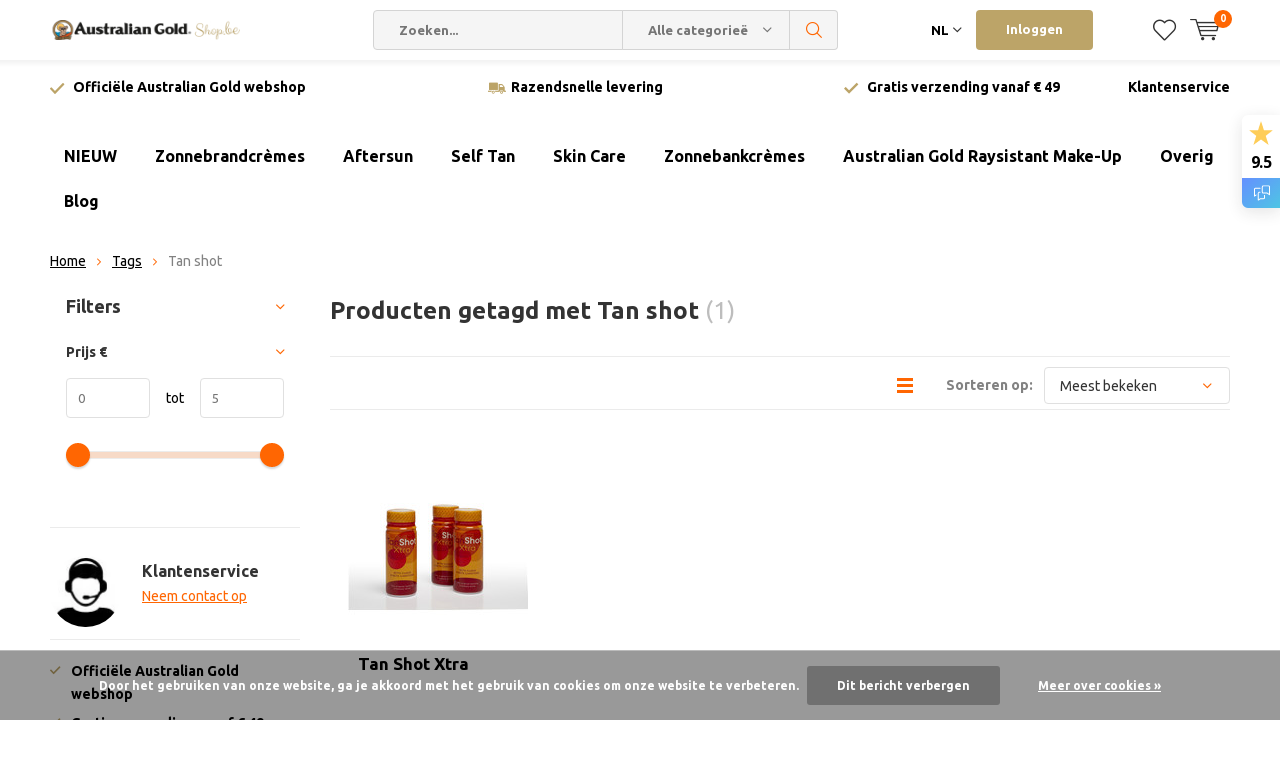

--- FILE ---
content_type: text/html;charset=utf-8
request_url: https://www.australiangoldshop.be/nl/tags/tan-shot/
body_size: 14253
content:
<!doctype html>
<html lang="nl" class="menu-up   no-mobile">
	<head>
    <link rel="preload" href="https://ajax.googleapis.com/ajax/libs/jquery/2.2.4/jquery.min.js" as="script">
    <script src="https://ajax.googleapis.com/ajax/libs/jquery/2.2.4/jquery.min.js"></script>
    <script src="https://cdn.webshopapp.com/shops/296580/themes/173917/assets/gtag-notive.js?20240701150607"></script>
                             
<script type="text/javascript">
   window.dataLayer = window.dataLayer || [];
   dataLayer.push({
                                                                            
                  ecomm_pagetype: "category",
                  ecomm_category: "Producten getagd met Tan shot",
                  ecomm_prodid: "119816643",
                  ecomm_totalvalue: "2.5"
                                                                             
                         
                  });
      
</script>
<!-- Google Tag Manager -->
<script>(function(w,d,s,l,i){w[l]=w[l]||[];w[l].push({'gtm.start':
new Date().getTime(),event:'gtm.js'});var f=d.getElementsByTagName(s)[0],
j=d.createElement(s),dl=l!='dataLayer'?'&l='+l:'';j.async=true;j.src=
'https://www.googletagmanager.com/gtm.js?id='+i+dl;f.parentNode.insertBefore(j,f);
})(window,document,'script','dataLayer','GTM-W3W6H6W');</script>
<!-- End Google Tag Manager -->        <meta charset="utf-8"/>
<!-- [START] 'blocks/head.rain' -->
<!--

  (c) 2008-2026 Lightspeed Netherlands B.V.
  http://www.lightspeedhq.com
  Generated: 22-01-2026 @ 08:04:31

-->
<link rel="canonical" href="https://www.australiangoldshop.be/nl/tags/tan-shot/"/>
<link rel="alternate" href="https://www.australiangoldshop.be/nl/index.rss" type="application/rss+xml" title="Nieuwe producten"/>
<link href="https://cdn.webshopapp.com/assets/cookielaw.css?2025-02-20" rel="stylesheet" type="text/css"/>
<meta name="robots" content="noodp,noydir"/>
<meta name="google-site-verification" content="z6ve7oQrk_fRaups5VoB3-7j3iuCa3u2r3oI6ckEvTI"/>
<meta property="og:url" content="https://www.australiangoldshop.be/nl/tags/tan-shot/?source=facebook"/>
<meta property="og:site_name" content="Australian Gold Shop België"/>
<meta property="og:title" content="Tan shot"/>
<meta property="og:description" content="Officiële Australian Gold Shop; eenvoudig online bestellen. ✓ Razendsnelle levering ✓ Gratis verzending vanaf €35 ✓ Hoge waardering van onze klanten"/>
<script src="https://www.powr.io/powr.js?external-type=lightspeed"></script>
<script src="https://integration.feedbackcompany.com/feedback-company-lightspeed-wsi.min.js?summary_uuid=64463bb6-c54a-4412-83c6-109f331223c1&extended_uuid=c9024be3-a56c-44bb-adee-2fc591cf4849&detail_selector=h1&language=nl"></script>
<!--[if lt IE 9]>
<script src="https://cdn.webshopapp.com/assets/html5shiv.js?2025-02-20"></script>
<![endif]-->
<!-- [END] 'blocks/head.rain' -->
		<meta charset="utf-8">
		<meta http-equiv="x-ua-compatible" content="ie=edge">
		<title>Tan shot</title>
		<meta name="description" content="Officiële Australian Gold Shop; eenvoudig online bestellen. ✓ Razendsnelle levering ✓ Gratis verzending vanaf €35 ✓ Hoge waardering van onze klanten">
		<meta name="keywords" content="Tan, shot, Zonnebrandcrèmes, SPF, Botanical, Aftersun, Zelfbruiners, Zonnebankcrèmes, Bodylotion">
		<meta name="theme-color" content="#ffffff">
		<meta name="MobileOptimized" content="320">
		<meta name="HandheldFriendly" content="true">
		<meta name="viewport" content="width=device-width, initial-scale=1, initial-scale=1, minimum-scale=1, maximum-scale=1, user-scalable=no">
		<meta name="author" content="https://www.dmws.nl/">
		
		<link rel="preconnect" href="https://fonts.googleapis.com">
		<link rel="dns-prefetch" href="https://fonts.googleapis.com">
		<link rel="preconnect" href="https://ajax.googleapis.com">
		<link rel="dns-prefetch" href="https://ajax.googleapis.com">
		<link rel="preconnect" href="https://www.gstatic.com" crossorigin="anonymous">
		<link rel="dns-prefetch" href="https://www.gstatic.com" crossorigin="anonymous">
		<link rel="preconnect" href="//cdn.webshopapp.com/">
		<link rel="dns-prefetch" href="//cdn.webshopapp.com/">
	
		<link rel="preload" href="https://fonts.googleapis.com/css?family=Ubuntu:300,400,500,600,700,800,900%7CUbuntu:300,400,500,600,700,800,900" as="style">
    <link href="https://fonts.googleapis.com/css?family=Ubuntu:300,400,500,600,700,800,900%7CUbuntu:300,400,500,600,700,800,900" rel="stylesheet" type="text/css">
  
  	<script>
      "use strict"
			function loadJS(src, onload) {
				var script = document.createElement('script')
				script.src = src
				script.onload = onload
				;(document.body || document.head).appendChild(script)
				script = null
			}
			(function () {
				var fontToLoad1 = "Ubuntu",
					fontToLoad2 = "Ubuntu"

				if (sessionStorage.font1 === fontToLoad1 && sessionStorage.font2 === fontToLoad2) {
					document.documentElement.className += " wf-active"
					return
				} else if ("fonts" in document) {
					var fontsToLoad = [document.fonts.load("300 1em 'Ubuntu'"), document.fonts.load("400 1em 'Ubuntu'"),
					document.fonts.load("500 1em 'Ubuntu'"), document.fonts.load("600 1em 'Ubuntu'"), document.fonts.load("700 1em 'Ubuntu'"),
					document.fonts.load("800 1em 'Ubuntu'"), document.fonts.load("900 1em 'Ubuntu'"),
					document.fonts.load("300 1em 'Ubuntu'"), document.fonts.load("400 1em 'Ubuntu'"),
					document.fonts.load("500 1em 'Ubuntu'"), document.fonts.load("600 1em 'Ubuntu'"), document.fonts.load("700 1em 'Ubuntu'"),
					document.fonts.load("800 1em 'Ubuntu'"), document.fonts.load("900 1em 'Ubuntu'")]
					Promise.all(fontsToLoad).then(function () {
						document.documentElement.className += " wf-active"
						try {
							sessionStorage.font1 = fontToLoad1
							sessionStorage.font2 = fontToLoad2
						} catch (e) { /* private safari */ }
					})
				} else {
					// use fallback
					loadJS('https://cdnjs.cloudflare.com/ajax/libs/fontfaceobserver/2.1.0/fontfaceobserver.js', function () {
						var fontsToLoad = []
						for (var i = 3; i <= 9; ++i) {
							fontsToLoad.push(new FontFaceObserver(fontToLoad1, { weight: i * 100 }).load())
							fontsToLoad.push(new FontFaceObserver(fontToLoad2, { weight: i * 100 }).load())
						}
						Promise.all(fontsToLoad).then(function () {
							document.documentElement.className += " wf-active"
							try {
								sessionStorage.font1 = fontToLoad1
								sessionStorage.font2 = fontToLoad2
							} catch (e) { /* private safari */ }
						});
					})
				}
			})();
    </script>
	
		<link rel="preload" href="https://cdn.webshopapp.com/shops/296580/themes/173917/assets/main-minified.css?20240701150607?1536" as="style">
		<link rel="preload" href="https://cdn.webshopapp.com/shops/296580/themes/173917/assets/settings.css?20240701150607" as="style">
		<link rel="stylesheet" async media="screen" href="https://cdn.webshopapp.com/shops/296580/themes/173917/assets/main-minified.css?20240701150607?1536">
		    <link rel="stylesheet" media="screen" href="https://cdn.webshopapp.com/shops/296580/themes/173917/assets/notive.css?20240701150607">
    <link rel="stylesheet" async href="https://cdn.webshopapp.com/shops/296580/themes/173917/assets/settings.css?20240701150607" />
    
		
		<link rel="preload" href="https://cdn.webshopapp.com/shops/296580/themes/173917/assets/custom.css?20240701150607" as="style">
		<link rel="preload" href="https://cdn.webshopapp.com/shops/296580/themes/173917/assets/cookie.js?20240701150607" as="script">
		<link rel="preload" href="https://cdn.webshopapp.com/shops/296580/themes/173917/assets/scripts.js?20240701150607" as="script">
		<link rel="preload" href="https://cdn.webshopapp.com/shops/296580/themes/173917/assets/fancybox.js?20240701150607" as="script">
		    <link rel="preload" href="https://cdn.webshopapp.com/shops/296580/themes/173917/assets/custom-minified.js?20240701150607" as="script">
		<link rel="preload" href="https://cdn.webshopapp.com/shops/296580/themes/173917/assets/global-minified.js?20240701150607" as="script">
		<link rel="preload" href="https://cdn.webshopapp.com/shops/296580/themes/173917/assets/dmws-gui.js?20240701150607" as="script">
    <link rel="preload" href="https://cdn.webshopapp.com/shops/296580/themes/173917/assets/notive.js?20240701150607" as="script">
		
    
		<link rel="icon" type="image/x-icon" href="https://cdn.webshopapp.com/shops/296580/themes/173917/v/156856/assets/favicon.ico?20200911135056">
		<link rel="apple-touch-icon" href="https://cdn.webshopapp.com/shops/296580/themes/173917/v/156856/assets/favicon.ico?20200911135056">
		<meta property="og:title" content="Tan shot">
		<meta property="og:type" content="website"> 
		<meta property="og:description" content="Officiële Australian Gold Shop; eenvoudig online bestellen. ✓ Razendsnelle levering ✓ Gratis verzending vanaf €35 ✓ Hoge waardering van onze klanten">
		<meta property="og:site_name" content="Australian Gold Shop België">
		<meta property="og:url" content="https://www.australiangoldshop.be/">
		<meta property="og:image" content="https://cdn.webshopapp.com/shops/296580/themes/173917/v/1784698/assets/banner-1.jpg?20230309152836">
    		<script type="application/ld+json">
			{
				"@context": "http://schema.org/",
				"@type": "Organization",
				"url": "https://www.australiangoldshop.be/nl/",
				"name": "Australian Gold Shop België",
				"legalName": "Australian Gold Shop België",
				"description": "Officiële Australian Gold Shop; eenvoudig online bestellen. ✓ Razendsnelle levering ✓ Gratis verzending vanaf €35 ✓ Hoge waardering van onze klanten",
				"logo": "https://cdn.webshopapp.com/shops/296580/themes/173917/assets/logo.png?20230309152827",
				"image": "https://cdn.webshopapp.com/shops/296580/themes/173917/v/1784698/assets/banner-1.jpg?20230309152836",
				"contactPoint": {
					"@type": "ContactPoint",
					"contactType": "Customer service",
					"telephone": "+31 (0) 76-7660069"
				},
				"address": {
					"@type": "PostalAddress",
					"streetAddress": "",
					"addressLocality": "",
					"addressRegion": "",
					"postalCode": "",
					"addressCountry": ""
				}
			}
		</script>
    <meta name="msapplication-config" content="https://cdn.webshopapp.com/shops/296580/themes/173917/assets/browserconfig.xml?20240701150607">
<meta property="og:title" content="Tan shot">
<meta property="og:type" content="website"> 
<meta property="og:description" content="Officiële Australian Gold Shop; eenvoudig online bestellen. ✓ Razendsnelle levering ✓ Gratis verzending vanaf €35 ✓ Hoge waardering van onze klanten">
<meta property="og:site_name" content="Australian Gold Shop België">
<meta property="og:url" content="https://www.australiangoldshop.be/">
<meta property="og:image" content="https://cdn.webshopapp.com/shops/296580/themes/173917/assets/first-image-1.jpg?20240701150607">
<meta name="twitter:title" content="Tan shot">
<meta name="twitter:description" content="Officiële Australian Gold Shop; eenvoudig online bestellen. ✓ Razendsnelle levering ✓ Gratis verzending vanaf €35 ✓ Hoge waardering van onze klanten">
<meta name="twitter:site" content="Australian Gold Shop België">
<meta name="twitter:card" content="https://cdn.webshopapp.com/shops/296580/themes/173917/assets/logo.png?20230309152827">
<meta name="twitter:image" content="https://cdn.webshopapp.com/shops/296580/themes/173917/assets/first-image-1.jpg?20240701150607">
<ul class="hidden-data hidden"><li>296580</li><li>173917</li><li>ja</li><li>nl</li><li>live</li><li>info//australiangoldshop/be</li><li>https://www.australiangoldshop.be/nl/</li></ul>
<script type="application/ld+json">
  [
        {
      "@context": "http://schema.org/",
      "@type": "Organization",
      "url": "https://www.australiangoldshop.be/",
      "name": "Australian Gold Shop België",
      "legalName": "Australian Gold Shop België",
      "description": "Officiële Australian Gold Shop; eenvoudig online bestellen. ✓ Razendsnelle levering ✓ Gratis verzending vanaf €35 ✓ Hoge waardering van onze klanten",
      "logo": "https://cdn.webshopapp.com/shops/296580/themes/173917/assets/logo.png?20230309152827",
      "image": "https://cdn.webshopapp.com/shops/296580/themes/173917/assets/first-image-1.jpg?20240701150607",
      "contactPoint": {
        "@type": "ContactPoint",
        "contactType": "Customer service",
        "telephone": "+31 (0) 76-7660069"
      },
      "address": {
        "@type": "PostalAddress",
        "streetAddress": "Blokstallen 2-B",
        "addressLocality": "Nederlands",
        "postalCode": "4611 WB Bergen op Zoom",
        "addressCountry": "NL"
      }
    },
    { 
      "@context": "http://schema.org", 
      "@type": "WebSite", 
      "url": "https://www.australiangoldshop.be/", 
      "name": "Australian Gold Shop België",
      "description": "Officiële Australian Gold Shop; eenvoudig online bestellen. ✓ Razendsnelle levering ✓ Gratis verzending vanaf €35 ✓ Hoge waardering van onze klanten",
      "author": [
        {
          "@type": "Organization",
          "url": "https://www.dmws.nl/",
          "name": "DMWS B.V.",
          "address": {
            "@type": "PostalAddress",
            "streetAddress": "Klokgebouw 195 (Strijp-S)",
            "addressLocality": "Eindhoven",
            "addressRegion": "NB",
            "postalCode": "5617 AB",
            "addressCountry": "NL"
          }
        }
      ]
    }
  ]
</script>	</head>
	<body>
    
        <!-- Google Tag Manager (noscript) -->
    <noscript><iframe src="https://www.googletagmanager.com/ns.html?id=GTM-W3W6H6W"
    height="0" width="0" style="display:none;visibility:hidden"></iframe></noscript>
    <!-- End Google Tag Manager (noscript) -->
        
		<div id="root">
    
              
        

<header id="top">
  <p id="logo">
    <a href="https://www.australiangoldshop.be/nl/" accesskey="h">
    <img class="desktop-only" src="https://cdn.webshopapp.com/shops/296580/themes/173917/assets/logo.png?20230309152827" alt="Australian Gold Shop België" width="190" height="60">
    <img class="desktop-hide" src="https://cdn.webshopapp.com/shops/296580/themes/173917/v/156856/assets/logo-mobile.png?20200911135056" alt="Australian Gold Shop België" width="190" height="60">
    </a>
  </p>
  <nav id="skip">
    <ul>
      <li><a href="#nav" accesskey="n">Skip to navigation (n)</a></li>
      <li><a href="#content" accesskey="c">Skip to content (c)</a></li>
      <li><a href="#footer" accesskey="f">Skip to footer (f)</a></li>
    </ul>
  </nav>
  <nav id="nav">
    <ul>
      <li><a accesskey="1" href=""></a> <em>(1)</em></li>
      <li><a accesskey="2" href=""></a> <em>(2)</em></li>
    </ul>
    <form action="https://www.australiangoldshop.be/nl/search/" method="post" id="formSearch" class="untouched">
      <h5>Zoeken</h5>
      <p>
        <label for="q">Zoeken...</label>
        <input type="search" id="q" name="q" value="" placeholder="Zoeken..." autocomplete="off">
      </p>
      <p class="desktop-only">
        <label for="sb" class="hidden">Alle categorieën</label>
        <select id="sb" name="sb" onchange="cat();">
          <option value="https://www.australiangoldshop.be/nl/search/">Alle categorieën</option>
                    <option value="https://www.australiangoldshop.be/nl/nieuw/" class="cat-13334171">NIEUW</option>
                    <option value="https://www.australiangoldshop.be/nl/zonnebrandcremes/" class="cat-10193696">Zonnebrandcrèmes</option>
                    <option value="https://www.australiangoldshop.be/nl/aftersun/" class="cat-10193701">Aftersun</option>
                    <option value="https://www.australiangoldshop.be/nl/self-tan/" class="cat-10303628"> Self Tan</option>
                    <option value="https://www.australiangoldshop.be/nl/skin-care/" class="cat-13117681">Skin Care</option>
                    <option value="https://www.australiangoldshop.be/nl/zonnebankcremes/" class="cat-10193709">Zonnebankcrèmes</option>
                    <option value="https://www.australiangoldshop.be/nl/australian-gold-raysistant-make-up/" class="cat-12694887">Australian Gold Raysistant Make-Up</option>
                    <option value="https://www.australiangoldshop.be/nl/overig/" class="cat-10193724">Overig</option>
                  </select>
      </p>
      <p><button type="submit" title="Zoeken" disabled="disabled">Zoeken</button></p>
      <ul class="list-cart">
				      </ul>
            <div class="tags desktop-hide">							
        <h5>Tags</h5>
        <ul class="list-tags">
                    <li><a href="https://www.australiangoldshop.be/nl/tags/accelerator/">accelerator <span>(6)</span></a></li>
					          <li><a href="https://www.australiangoldshop.be/nl/tags/active/">active <span>(3)</span></a></li>
					          <li><a href="https://www.australiangoldshop.be/nl/tags/adorably/">adorably <span>(1)</span></a></li>
					          <li><a href="https://www.australiangoldshop.be/nl/tags/after-sun/">after sun <span>(3)</span></a></li>
					          <li><a href="https://www.australiangoldshop.be/nl/tags/aloe/">aloe <span>(2)</span></a></li>
					          <li><a href="https://www.australiangoldshop.be/nl/tags/black/">black <span>(6)</span></a></li>
					          <li><a href="https://www.australiangoldshop.be/nl/tags/body/">body <span>(4)</span></a></li>
					          <li><a href="https://www.australiangoldshop.be/nl/tags/botanical/">botanical <span>(4)</span></a></li>
					          <li><a href="https://www.australiangoldshop.be/nl/tags/bronzer/">bronzer <span>(10)</span></a></li>
					          <li><a href="https://www.australiangoldshop.be/nl/tags/chill/">chill <span>(3)</span></a></li>
					          <li><a href="https://www.australiangoldshop.be/nl/tags/continuous/">continuous <span>(4)</span></a></li>
					          <li><a href="https://www.australiangoldshop.be/nl/tags/dark/">dark <span>(5)</span></a></li>
					          <li><a href="https://www.australiangoldshop.be/nl/tags/deviously/">deviously <span>(2)</span></a></li>
					          <li><a href="https://www.australiangoldshop.be/nl/tags/faces/">faces <span>(2)</span></a></li>
					          <li><a href="https://www.australiangoldshop.be/nl/tags/g-gentlemen/">g gentlemen <span>(3)</span></a></li>
					          <li><a href="https://www.australiangoldshop.be/nl/tags/gel/">gel <span>(9)</span></a></li>
					          <li><a href="https://www.australiangoldshop.be/nl/tags/hemp-nation/">hemp nation <span>(6)</span></a></li>
					          <li><a href="https://www.australiangoldshop.be/nl/tags/hibiscus/">hibiscus <span>(1)</span></a></li>
					          <li><a href="https://www.australiangoldshop.be/nl/tags/hot/">hot <span>(3)</span></a></li>
					          <li><a href="https://www.australiangoldshop.be/nl/tags/instant/">instant <span>(2)</span></a></li>
					          <li><a href="https://www.australiangoldshop.be/nl/tags/intensifier/">intensifier <span>(2)</span></a></li>
					          <li><a href="https://www.australiangoldshop.be/nl/tags/lavender/">lavender <span>(1)</span></a></li>
					          <li><a href="https://www.australiangoldshop.be/nl/tags/legs/">legs <span>(1)</span></a></li>
					          <li><a href="https://www.australiangoldshop.be/nl/tags/lock/">lock <span>(2)</span></a></li>
					          <li><a href="https://www.australiangoldshop.be/nl/tags/lotion/">lotion <span>(12)</span></a></li>
					          <li><a href="https://www.australiangoldshop.be/nl/tags/lsf-10/">lsf 10 <span>(2)</span></a></li>
					          <li><a href="https://www.australiangoldshop.be/nl/tags/lsf-15/">lsf 15 <span>(4)</span></a></li>
					          <li><a href="https://www.australiangoldshop.be/nl/tags/lsf-30/">lsf 30 <span>(7)</span></a></li>
					          <li><a href="https://www.australiangoldshop.be/nl/tags/lsf-50/">lsf 50 <span>(6)</span></a></li>
					          <li><a href="https://www.australiangoldshop.be/nl/tags/lsf-6/">lsf 6 <span>(2)</span></a></li>
					          <li><a href="https://www.australiangoldshop.be/nl/tags/moisture/">moisture <span>(2)</span></a></li>
					          <li><a href="https://www.australiangoldshop.be/nl/tags/oil/">oil <span>(6)</span></a></li>
					          <li><a href="https://www.australiangoldshop.be/nl/tags/original/">original <span>(1)</span></a></li>
					          <li><a href="https://www.australiangoldshop.be/nl/tags/pineapple/">pineapple <span>(1)</span></a></li>
					          <li><a href="https://www.australiangoldshop.be/nl/tags/spray/">spray <span>(18)</span></a></li>
					          <li><a href="https://www.australiangoldshop.be/nl/tags/sunless/">sunless <span>(2)</span></a></li>
					          <li><a href="https://www.australiangoldshop.be/nl/tags/tanning/">tanning <span>(3)</span></a></li>
					          <li><a href="https://www.australiangoldshop.be/nl/tags/vanilla/">vanilla <span>(1)</span></a></li>
					          <li><a href="https://www.australiangoldshop.be/nl/tags/white-peach/">white peach <span>(1)</span></a></li>
					          <li><a href="https://www.australiangoldshop.be/nl/tags/wild-berries/">wild berries <span>(1)</span></a></li>
					        </ul>
      </div>
            
    </form>
    <ul>
            <li class="language">
        <a accesskey="3" href="./">NL</a> 
        <em>(3)</em>
        <ul>
                    <li class="active"><a href="https://www.australiangoldshop.be/nl/go/category/"  title="Nederlands" lang="nl">Nederlands</a></li>
                    <li ><a href="https://www.australiangoldshop.be/fr/go/category/"  title="Français" lang="fr">Français</a></li>
                  </ul>
      </li>
                  <li class="search">
        <a accesskey="5" href="./">
          <i class="icon-zoom"></i> 
          <span>Zoeken</span>
        </a>
        <em>(5)</em>
      </li>
      <!--<li class="compare mobile-only">
        <a accesskey="5" href="./">
          <i class="icon-chart"></i>
          <span>vergelijk</span>
        </a>
        <em>(5)</em>
      </li>-->
            <li class="user">
        <a accesskey="6" href="https://www.australiangoldshop.be/nl/account/login/">
          <i class="icon-user-outline"></i> 
          Inloggen
        </a> 
        <em>(6)</em>
        <div>
          <div class="double">
            <form method="post" id="formLogin" action="https://www.australiangoldshop.be/nl/account/loginPost/?return=https://www.australiangoldshop.be/nl/tags/tan-shot/">
              <h5>Inloggen</h5>
              <p>
                <label for="formLoginEmail">E-mailadres</label>
                <input type="email" id="formLoginEmail" name="email" placeholder="E-mailadres" autocomplete='email' required>
              </p>
              <p>
                <label for="formLoginPassword">Wachtwoord</label>
                <input type="password" id="formLoginPassword" name="password" placeholder="Wachtwoord" autocomplete="current-password" required>
                <a href="https://www.australiangoldshop.be/nl/account/password/">Wachtwoord vergeten?</a>
              </p>
              <p>
                <input type="hidden" name="key" value="3632b9b2912bb8b212510439ea6fef55" />
            		<input type="hidden" name="type" value="login" />
                <button type="submit" onclick="$('#formLogin').submit(); return false;">Inloggen</button>
              </p>
            </form>
            <div>
              <h5>Nieuwe klant?</h5>
              <ul class="list-checks">
                <li>Al je orders en retouren op één plek</li>
                <li>Het bestelproces gaat nog sneller</li>
                <li>Je winkelwagen is altijd en overal opgeslagen</li>
              </ul>
              <p class="link-btn"><a class="a" href="https://www.australiangoldshop.be/nl/account/register/">Account aanmaken</a></p>
                          </div>
          </div>
        </div>
      </li>
            <li class="menu">
        <a accesskey="7" href="./">
          <i class="icon-menu"></i>
          Menu
        </a>
        <em>(7)</em>
      </li>
            <li class="favorites br">
        <a accesskey="8" href="https://www.australiangoldshop.be/nl/account/wishlist/">
          <i class="icon-heart-outline"></i> 
          <span>wishlist</span>
        </a> 
      </li>
            <li class="cart">
        <a accesskey="9" href="./">
          <i class="icon-cart"></i> 
          <span>Winkelwagen</span> 
          <span class="qty">0</span>
        </a> 
        <em>(9)</em>
        <div>
          <h5>Mijn winkelwagen</h5>
                    <ul class="list-cart">
            <li>
              <a href="https://www.australiangoldshop.be/nl/session/back/">
                <span class="img"><img src="https://cdn.webshopapp.com/shops/296580/themes/173917/assets/empty-cart.svg?20240701150607" alt="Empty cart" width="43" height="46"></span>
                <span class="title">Geen producten gevonden...</span>
                <span class="desc">Er zitten geen producten in uw winkelwagen. Misschien is het artikel dat u had gekozen uitverkocht.</span>
              </a>
            </li>
          </ul>
                            </div>
      </li>
    </ul>
    <div class="nav-main">
      <ul>
        <li><a>Menu</a>
          <ul>
                        <li><a href="https://www.australiangoldshop.be/nl/nieuw/">
              NIEUW</a>
                          </li>
                        <li><a href="https://www.australiangoldshop.be/nl/zonnebrandcremes/">
              Zonnebrandcrèmes</a>
                            <ul>
                <li class="strong"><a href="https://www.australiangoldshop.be/nl/zonnebrandcremes/">Zonnebrandcrèmes</a></li>
                                <li><a href="https://www.australiangoldshop.be/nl/zonnebrandcremes/spf-met-bronzer/">SPF met bronzer</a>
                                  </li>
                                <li><a href="https://www.australiangoldshop.be/nl/zonnebrandcremes/spf-zonder-bronzer/">SPF zonder bronzer</a>
                                  </li>
                                <li><a href="https://www.australiangoldshop.be/nl/zonnebrandcremes/olie-met-spf/">Olie met SPF</a>
                                  </li>
                                <li><a href="https://www.australiangoldshop.be/nl/zonnebrandcremes/olie-zonder-spf/">Olie zonder SPF</a>
                                  </li>
                                <li><a href="https://www.australiangoldshop.be/nl/zonnebrandcremes/sticks/">Sticks</a>
                                  </li>
                                <li><a href="https://www.australiangoldshop.be/nl/zonnebrandcremes/spf-botanical/">SPF Botanical</a>
                                    <ul>
                    <li class="strong"><a href="https://www.australiangoldshop.be/nl/zonnebrandcremes/spf-botanical/">SPF Botanical</a></li>
                                        <li><a href="https://www.australiangoldshop.be/nl/zonnebrandcremes/spf-botanical/voor-het-gezicht/">Voor het gezicht</a>
                                          </li>
                                      </ul>
                                  </li>
                                <li><a href="https://www.australiangoldshop.be/nl/zonnebrandcremes/travel-size/">Travel Size</a>
                                  </li>
                              </ul>
                          </li>
                        <li><a href="https://www.australiangoldshop.be/nl/aftersun/">
              Aftersun</a>
                            <ul>
                <li class="strong"><a href="https://www.australiangoldshop.be/nl/aftersun/">Aftersun</a></li>
                                <li><a href="https://www.australiangoldshop.be/nl/aftersun/hemp-nation/">Hemp Nation</a>
                                  </li>
                                <li><a href="https://www.australiangoldshop.be/nl/aftersun/travel-sizes/">Travel sizes</a>
                                  </li>
                              </ul>
                          </li>
                        <li><a href="https://www.australiangoldshop.be/nl/self-tan/">
               Self Tan</a>
                          </li>
                        <li><a href="https://www.australiangoldshop.be/nl/skin-care/">
              Skin Care</a>
                            <ul>
                <li class="strong"><a href="https://www.australiangoldshop.be/nl/skin-care/">Skin Care</a></li>
                                <li><a href="https://www.australiangoldshop.be/nl/skin-care/voor-mannen/">Voor Mannen</a>
                                  </li>
                                <li><a href="https://www.australiangoldshop.be/nl/skin-care/body-lotions/">Body Lotions</a>
                                  </li>
                                <li><a href="https://www.australiangoldshop.be/nl/skin-care/voor-je-gezicht/">Voor je gezicht</a>
                                  </li>
                                <li><a href="https://www.australiangoldshop.be/nl/skin-care/body-scrubs/">Body Scrubs</a>
                                  </li>
                                <li><a href="https://www.australiangoldshop.be/nl/skin-care/body-wash/">Body Wash</a>
                                  </li>
                              </ul>
                          </li>
                        <li><a href="https://www.australiangoldshop.be/nl/zonnebankcremes/">
              Zonnebankcrèmes</a>
                            <ul>
                <li class="strong"><a href="https://www.australiangoldshop.be/nl/zonnebankcremes/">Zonnebankcrèmes</a></li>
                                <li><a href="https://www.australiangoldshop.be/nl/zonnebankcremes/australian-gold-iconic-collection-10224997/">Australian Gold Iconic Collection</a>
                                  </li>
                                <li><a href="https://www.australiangoldshop.be/nl/zonnebankcremes/swedish-beauty/">Swedish Beauty</a>
                                  </li>
                                <li><a href="https://www.australiangoldshop.be/nl/zonnebankcremes/australian-gold-hot-active-aloe-vera-collection/">Australian Gold Hot! Active Aloë Vera Collection</a>
                                  </li>
                                <li><a href="https://www.australiangoldshop.be/nl/zonnebankcremes/australian-gold-voor-gezicht-benen-body/">Australian Gold voor Gezicht, Benen &amp; Body</a>
                                  </li>
                                <li><a href="https://www.australiangoldshop.be/nl/zonnebankcremes/zonnebankcreme-met-bronzer/">Zonnebankcrème met bronzer</a>
                                  </li>
                                <li><a href="https://www.australiangoldshop.be/nl/zonnebankcremes/australian-gold-voor-mannen/">Australian Gold voor Mannen!</a>
                                  </li>
                                <li><a href="https://www.australiangoldshop.be/nl/zonnebankcremes/australian-gold-luxury-collection/">Australian Gold Luxury Collection</a>
                                  </li>
                                <li><a href="https://www.australiangoldshop.be/nl/zonnebankcremes/designer-skin/">Designer Skin</a>
                                  </li>
                                <li><a href="https://www.australiangoldshop.be/nl/zonnebankcremes/emerald-bay/">Emerald Bay</a>
                                  </li>
                                <li><a href="https://www.australiangoldshop.be/nl/zonnebankcremes/australian-gold-tropical-retreat/">Australian Gold - Tropical Retreat</a>
                                  </li>
                              </ul>
                          </li>
                        <li><a href="https://www.australiangoldshop.be/nl/australian-gold-raysistant-make-up/">
              Australian Gold Raysistant Make-Up</a>
                          </li>
                        <li><a href="https://www.australiangoldshop.be/nl/overig/">
              Overig</a>
                            <ul>
                <li class="strong"><a href="https://www.australiangoldshop.be/nl/overig/">Overig</a></li>
                                <li><a href="https://www.australiangoldshop.be/nl/overig/tan-shot/">Tan Shot</a>
                                  </li>
                                <li><a href="https://www.australiangoldshop.be/nl/overig/eye-protection/">Eye Protection</a>
                                  </li>
                                <li><a href="https://www.australiangoldshop.be/nl/overig/zonnebankreiniger/">Zonnebankreiniger</a>
                                  </li>
                              </ul>
                          </li>
                                  </ul>
        </li>
      </ul>
    </div>
  </nav>
	<p id="back"><a href="https://www.australiangoldshop.be/nl/tags/">Terug</a></p></header>
      
                  
			      <main id="content" class=" ">
        <div class="pretemplate-content ">
					<div class="usp-container">
  <ul class="list-usp desktop-only">
        <li>
            	Officiële Australian Gold webshop
          </li>
            <li>
            	Razendsnelle levering
          </li>
            <li>
            	Gratis verzending vanaf € 49
          </li>
      </ul>
  <ul class="list-usp list-usp-with-carousel desktop-hide">
    <div class="inner">
            <div class="item">
        <li>
                      Officiële Australian Gold webshop
                  </li>
      </div>
                  <div class="item">
        <li>
                      Razendsnelle levering
                  </li>
      </div>
                  <div class="item">
        <li>
                      Gratis verzending vanaf € 49
                  </li>
      </div>
          </div>
  </ul>
  <p class="link-inline">
      <a href="/service/">Klantenservice</a>
  </p>
</div>
          						<nav class="nav-main desktop-only">
  <ul>
        <li></li>
                        
        	<li class="dropdown-menu"><a href="https://www.australiangoldshop.be/nl/nieuw/" title="NIEUW">NIEUW</a>
    	       </li>
        	<li class="dropdown-menu"><a href="https://www.australiangoldshop.be/nl/zonnebrandcremes/" title="Zonnebrandcrèmes">Zonnebrandcrèmes</a>
    	           <ul class="dropdown-ul">
                        <li><a href="https://www.australiangoldshop.be/nl/zonnebrandcremes/spf-met-bronzer/">SPF met bronzer</a></li>
                        <li><a href="https://www.australiangoldshop.be/nl/zonnebrandcremes/spf-zonder-bronzer/">SPF zonder bronzer</a></li>
                        <li><a href="https://www.australiangoldshop.be/nl/zonnebrandcremes/olie-met-spf/">Olie met SPF</a></li>
                        <li><a href="https://www.australiangoldshop.be/nl/zonnebrandcremes/olie-zonder-spf/">Olie zonder SPF</a></li>
                        <li><a href="https://www.australiangoldshop.be/nl/zonnebrandcremes/sticks/">Sticks</a></li>
                        <li><a href="https://www.australiangoldshop.be/nl/zonnebrandcremes/spf-botanical/">SPF Botanical</a></li>
                        <li><a href="https://www.australiangoldshop.be/nl/zonnebrandcremes/travel-size/">Travel Size</a></li>
                      </ul>
                </li>
        	<li class="dropdown-menu"><a href="https://www.australiangoldshop.be/nl/aftersun/" title="Aftersun">Aftersun</a>
    	           <ul class="dropdown-ul">
                        <li><a href="https://www.australiangoldshop.be/nl/aftersun/hemp-nation/">Hemp Nation</a></li>
                        <li><a href="https://www.australiangoldshop.be/nl/aftersun/travel-sizes/">Travel sizes</a></li>
                      </ul>
                </li>
        	<li class="dropdown-menu"><a href="https://www.australiangoldshop.be/nl/self-tan/" title=" Self Tan"> Self Tan</a>
    	       </li>
        	<li class="dropdown-menu"><a href="https://www.australiangoldshop.be/nl/skin-care/" title="Skin Care">Skin Care</a>
    	           <ul class="dropdown-ul">
                        <li><a href="https://www.australiangoldshop.be/nl/skin-care/voor-mannen/">Voor Mannen</a></li>
                        <li><a href="https://www.australiangoldshop.be/nl/skin-care/body-lotions/">Body Lotions</a></li>
                        <li><a href="https://www.australiangoldshop.be/nl/skin-care/voor-je-gezicht/">Voor je gezicht</a></li>
                        <li><a href="https://www.australiangoldshop.be/nl/skin-care/body-scrubs/">Body Scrubs</a></li>
                        <li><a href="https://www.australiangoldshop.be/nl/skin-care/body-wash/">Body Wash</a></li>
                      </ul>
                </li>
        	<li class="dropdown-menu"><a href="https://www.australiangoldshop.be/nl/zonnebankcremes/" title="Zonnebankcrèmes">Zonnebankcrèmes</a>
    	           <ul class="dropdown-ul">
                        <li><a href="https://www.australiangoldshop.be/nl/zonnebankcremes/australian-gold-iconic-collection-10224997/">Australian Gold Iconic Collection</a></li>
                        <li><a href="https://www.australiangoldshop.be/nl/zonnebankcremes/swedish-beauty/">Swedish Beauty</a></li>
                        <li><a href="https://www.australiangoldshop.be/nl/zonnebankcremes/australian-gold-hot-active-aloe-vera-collection/">Australian Gold Hot! Active Aloë Vera Collection</a></li>
                        <li><a href="https://www.australiangoldshop.be/nl/zonnebankcremes/australian-gold-voor-gezicht-benen-body/">Australian Gold voor Gezicht, Benen &amp; Body</a></li>
                        <li><a href="https://www.australiangoldshop.be/nl/zonnebankcremes/zonnebankcreme-met-bronzer/">Zonnebankcrème met bronzer</a></li>
                        <li><a href="https://www.australiangoldshop.be/nl/zonnebankcremes/australian-gold-voor-mannen/">Australian Gold voor Mannen!</a></li>
                        <li><a href="https://www.australiangoldshop.be/nl/zonnebankcremes/australian-gold-luxury-collection/">Australian Gold Luxury Collection</a></li>
                        <li><a href="https://www.australiangoldshop.be/nl/zonnebankcremes/designer-skin/">Designer Skin</a></li>
                        <li><a href="https://www.australiangoldshop.be/nl/zonnebankcremes/emerald-bay/">Emerald Bay</a></li>
                        <li><a href="https://www.australiangoldshop.be/nl/zonnebankcremes/australian-gold-tropical-retreat/">Australian Gold - Tropical Retreat</a></li>
                      </ul>
                </li>
        	<li class="dropdown-menu"><a href="https://www.australiangoldshop.be/nl/australian-gold-raysistant-make-up/" title="Australian Gold Raysistant Make-Up">Australian Gold Raysistant Make-Up</a>
    	       </li>
        	<li class="dropdown-menu"><a href="https://www.australiangoldshop.be/nl/overig/" title="Overig">Overig</a>
    	           <ul class="dropdown-ul">
                        <li><a href="https://www.australiangoldshop.be/nl/overig/tan-shot/">Tan Shot</a></li>
                        <li><a href="https://www.australiangoldshop.be/nl/overig/eye-protection/">Eye Protection</a></li>
                        <li><a href="https://www.australiangoldshop.be/nl/overig/zonnebankreiniger/">Zonnebankreiniger</a></li>
                      </ul>
                </li>
        
        	    		    	<li class="dropdown-menu"><a href="https://www.australiangoldshop.be/nl/blogs/blog/" title="Blog">Blog</a>
    	                    
  </ul>
    </nav>          																
									</div>

        <script>
  <!-- Google tag -->
	window.onload = async () => view_item_list();  
</script>


<nav class="breadcrumbs desktop-only">
  <ol>
    <li><a href="https://www.australiangoldshop.be/nl/">Home</a></li>
            <li><a href="https://www.australiangoldshop.be/nl/tags/">Tags</a></li>
                <li>Tan shot</li>
          </ol> 
</nav>
<div class="cols-a">
  <article>
    <header class="heading-collection overlay-c">
      <h1>Producten getagd met Tan shot <span class="overlay-f regular">(1)</span></h1>
                  
    </header>
    <form action="https://www.australiangoldshop.be/nl/tags/tan-shot/" method="get" id="filter_form_customized" class="form-sort">
      <input type="hidden" name="mode" value="grid" id="filter_form_mode_customized" />
      <input type="hidden" name="max" value="5" id="filter_form_max_customized" />
      <input type="hidden" name="min" value="0" id="filter_form_min_customized" />
      <h2>Filters <i class="icon-settings"></i></h2>
      <p>
        <label for="fsa">Sorteren op:</label>
        <select id="sortselect" name="sort">
                    <option data-icon="icon-decrease" value="popular" selected="selected">Meest bekeken</option>
                    <option data-icon="icon-decrease" value="newest">Nieuwste producten</option>
                    <option data-icon="icon-decrease" value="lowest">Laagste prijs</option>
                    <option data-icon="icon-decrease" value="highest">Hoogste prijs</option>
                    <option data-icon="icon-decrease" value="asc">Naam oplopend</option>
                    <option data-icon="icon-decrease" value="desc">Naam aflopend</option>
                  </select>
      </p>
            
      <p class="link-icon mobile-hide">
                <a href="https://www.australiangoldshop.be/nl/tags/tan-shot/?mode=list">
          <span><span>Lijst</span></span> <i class="icon-list"></i>
        </a>
              </p>
      
            
    </form>
    
    <ul class="list-collection    mobile-grid">
                                                          <li class="data-product" data-url="https://www.australiangoldshop.be/nl/tan-shot-xtra-119816643.html?format=json"> 
  <ul class="img">
          <li>
        <a onclick="select_item(this, '');" href="https://www.australiangoldshop.be/nl/tan-shot-xtra-119816643.html">
          <img decoding="async" src="https://cdn.webshopapp.com/shops/296580/files/362420126/180x175x2/tan-shot-xtra.jpg" alt="Tan Shot Xtra" width="180" height="175" decoding="async">
                  </a>
      </li>
      </ul>
  <h3><a href="https://www.australiangoldshop.be/nl/tan-shot-xtra-119816643.html">Tan Shot Xtra</a></h3>
      	    
  <p class="price">
            € 2,50  </p>
  
      <br>
    
      <p class="overlay-e semi">	  
	</p>
    <p class="rating">
          </p>
    <p class="link"><a class="product-quicklook" href="./" data-popup="product-119816643">Quicklook</a></p>
      <ul class="tools">
    <li><a onclick="add_to_wishlist({&quot;id&quot;:119816643,&quot;vid&quot;:239783973,&quot;image&quot;:362420126,&quot;brand&quot;:false,&quot;code&quot;:&quot;SS15&quot;,&quot;ean&quot;:&quot;1200331609142&quot;,&quot;sku&quot;:&quot;15002&quot;,&quot;score&quot;:0,&quot;price&quot;:{&quot;price&quot;:2.5,&quot;price_incl&quot;:2.5,&quot;price_excl&quot;:2.3585,&quot;price_old&quot;:0,&quot;price_old_incl&quot;:0,&quot;price_old_excl&quot;:0},&quot;available&quot;:true,&quot;unit&quot;:{&quot;price&quot;:2.5,&quot;unit&quot;:&quot;Milliliter&quot;},&quot;url&quot;:&quot;tan-shot-xtra-119816643.html&quot;,&quot;title&quot;:&quot;Tan Shot Xtra&quot;,&quot;fulltitle&quot;:&quot;Tan Shot Xtra&quot;,&quot;variant&quot;:&quot;1 stuks&quot;,&quot;description&quot;:&quot;Tan Shot Xtra (met CoQ10) is een trendy (vitamine)drankje met b\u00e8tacaroteen en Alo\u00eb Vera, waardoor je beter bruint en je huid van binnenuit goed verzorgd wordt. Vitamine A, C en E gaan rimpeltjes tegen en zorgen voor een verbeterde huidelasticiteit.&quot;,&quot;data_01&quot;:&quot;&quot;});" href="https://www.australiangoldshop.be/nl/account/wishlistAdd/119816643/?variant_id=239783973"><i class="icon-heart-outline"></i> <span><span>Aan verlanglijst toevoegen</span></span></a></li>
  </ul>
      <form class="desktop-only" action="https://www.australiangoldshop.be/nl/compare/add/239783973/" type="post">
    <p class="check-a"><label for="check-119816643"><input type="checkbox" id="check-119816643" data-id="119816643" data-add-url="https://www.australiangoldshop.be/nl/compare/add/239783973/" data-del-url="https://www.australiangoldshop.be/nl/compare/delete/239783973/" name="lcg" class="compare-toggle"> Vergelijk</label></p>
  </form>
  <a class="mobile-compare desktop-hide" href="https://www.australiangoldshop.be/nl/compare/add/239783973/">Vergelijk</a>
      <footer class="extra">
    <form onclick="add_to_cart({&quot;id&quot;:119816643,&quot;vid&quot;:239783973,&quot;image&quot;:362420126,&quot;brand&quot;:false,&quot;code&quot;:&quot;SS15&quot;,&quot;ean&quot;:&quot;1200331609142&quot;,&quot;sku&quot;:&quot;15002&quot;,&quot;score&quot;:0,&quot;price&quot;:{&quot;price&quot;:2.5,&quot;price_incl&quot;:2.5,&quot;price_excl&quot;:2.3585,&quot;price_old&quot;:0,&quot;price_old_incl&quot;:0,&quot;price_old_excl&quot;:0},&quot;available&quot;:true,&quot;unit&quot;:{&quot;price&quot;:2.5,&quot;unit&quot;:&quot;Milliliter&quot;},&quot;url&quot;:&quot;tan-shot-xtra-119816643.html&quot;,&quot;title&quot;:&quot;Tan Shot Xtra&quot;,&quot;fulltitle&quot;:&quot;Tan Shot Xtra&quot;,&quot;variant&quot;:&quot;1 stuks&quot;,&quot;description&quot;:&quot;Tan Shot Xtra (met CoQ10) is een trendy (vitamine)drankje met b\u00e8tacaroteen en Alo\u00eb Vera, waardoor je beter bruint en je huid van binnenuit goed verzorgd wordt. Vitamine A, C en E gaan rimpeltjes tegen en zorgen voor een verbeterde huidelasticiteit.&quot;,&quot;data_01&quot;:&quot;&quot;});" action="https://www.australiangoldshop.be/nl/cart/add/239783973/" data-action="https://www.australiangoldshop.be/nl/cart/add/239783973/" id="product_configure_form_119816643" method="post">
            <p class="amount">
        <label for="product-q-119816643" class="hidden">Aantal</label>
        <select id="product-q-119816643" name="quantity">
                    	<option >1</option>
                    	<option >2</option>
                    	<option >3</option>
                    	<option >4</option>
                    	<option >5</option>
                    	<option >6</option>
                    	<option >7</option>
                    	<option >8</option>
                    	<option >9</option>
                    	<option >10</option>
                  </select>
        <button class="cart-form-submit" type="submit"><span class="hidden">Toevoegen aan winkelwagen</span> <i class="icon-cart-plus"></i></button>
      </p>
          </form>
  </footer>
    </li>
                                                              </ul>
    
        
      </article>
  
                                                    
    
  <aside>
        
        <form action="https://www.australiangoldshop.be/nl/tags/tan-shot/" method="get" id="formFilter" class="form-filter">
      <div id="dmws-filter-wrap">
        <div style="max-height: 0; overflow: hidden;">
          <label for="fsa">Sorteren op:</label>
          <select id="hiddenSortSelect" name="sort">
                      <option data-icon="icon-decrease" value="popular" selected="selected">Meest bekeken</option>
                        <option data-icon="icon-decrease" value="newest">Nieuwste producten</option>
                        <option data-icon="icon-decrease" value="lowest">Laagste prijs</option>
                        <option data-icon="icon-decrease" value="highest">Hoogste prijs</option>
                        <option data-icon="icon-decrease" value="asc">Naam oplopend</option>
                        <option data-icon="icon-decrease" value="desc">Naam aflopend</option>
                      </select>
        </div>
        <header>
          <h3>Filters <a class="clearAllFilter" href="https://www.australiangoldshop.be/nl/tags/tan-shot/?mode=grid">Wis alle filters</a></h3>
        </header>
                        
                
                <h4 class="price-slider-title">Prijs <i>€</i></h4>
          <p class="ui-slider-a m60">
            <span>
              <label for="min" class="hidden">von</label>
              <input type="text" id="min" name="min" value="0" data-min="0" required>
            </span>
            <span>
              <label for="max">tot</label>
              <input type="text" id="max" name="max" value="5" data-max="5" required>
            </span>
          </p>
        	
                
      </div>
      <p class="desktop-hide scheme-btn submit"><button type="submit">Bekijk alle resultaten <i id="filter-live-count" class="count">(1)</i></button></p>
    </form>
        <div class="desktop-only">
            <div class="module-chat online ">
      <!--<div class="module-chat offline">-->
                <figure><img src="https://cdn.webshopapp.com/shops/296580/themes/173917/v/180294/assets/customerservice.jpg?20200911135056" alt="Klantenservice" width="71" height="71"></figure>
                <h3>Klantenservice</h3>
        <p> <a href="https://www.australiangoldshop.be/nl/service/">Neem contact op</a></p>
      </div>
            <ul class="list-checks semi b m25 overlay-c">
        <li>Officiële Australian Gold webshop </li>
        <li>Gratis verzending vanaf € 49</li>
        <li>Razendsnelle levering</li>
        <li>Hoge waardering van onze klanten</li>
      </ul>
      <div class="module-rating ">    
  <figure>  
      <a href="https://www.feedbackcompany.com/nl-nl/reviews/australian-gold-shop-nl" target="_blank">
        <img src="https://cdn.webshopapp.com/shops/296580/themes/173917/v/180310/assets/feedback-image.png?20200911135056" alt="Placeholder" width="65" height="65">
      </a>    	
    	<span>9.5</span>
    </figure>
  <h4>5193 beoordelingen <span class="rating-a" data-val="9.5" data-of="10"></span></h4>
      <a class="sidebar-review-link" href="https://www.feedbackcompany.com/nl-nl/reviews/australian-gold-shop-nl" target="_blank"></a>
  </div>
<div class="m20">

<!-- Feedback Company Widget (start) -->
<script type="text/javascript" id="__fbcw__46b83c0d-8fbd-482e-8318-1f578cb61043">
    "use strict";!function(){
window.FeedbackCompanyWidgets=window.FeedbackCompanyWidgets||{queue:[],loaders:[
]};var options={uuid:"46b83c0d-8fbd-482e-8318-1f578cb61043",version:"1.2.1",prefix:""};if(
void 0===window.FeedbackCompanyWidget){if(
window.FeedbackCompanyWidgets.queue.push(options),!document.getElementById(
"__fbcw_FeedbackCompanyWidget")){var scriptTag=document.createElement("script")
;scriptTag.onload=function(){if(window.FeedbackCompanyWidget)for(
;0<window.FeedbackCompanyWidgets.queue.length;
)options=window.FeedbackCompanyWidgets.queue.pop(),
window.FeedbackCompanyWidgets.loaders.push(
new window.FeedbackCompanyWidgetLoader(options))},
scriptTag.id="__fbcw_FeedbackCompanyWidget",
scriptTag.src="https://www.feedbackcompany.com/includes/widgets/feedback-company-widget.min.js"
,document.body.appendChild(scriptTag)}
}else window.FeedbackCompanyWidgets.loaders.push(
new window.FeedbackCompanyWidgetLoader(options))}();
</script>
<!-- Feedback Company Widget (end) -->

  


</div>
          </div>
  </aside>
</div>      </main>
    
  	        <article id="compare" class="desktop-only">
  <header>
    <h5>Vergelijk producten <span class="remove-all-compare">Verwijder alle producten</span></h5>
  </header>
  <section class="compare-wrapper">
    <p class="max">You can compare a maximum of 3 products</p>
    <ul class="list-compare">
      
    </ul>
    <p class="link-btn desktop-hide"><a href="https://www.australiangoldshop.be/nl/compare/">Start vergelijking</a></p>
  </section>
  <footer>
    <div class="desktop-only">
      <p class="link-btn"><a href="https://www.australiangoldshop.be/nl/compare/">Start vergelijking</a></p>
      <p><a class="toggle toggle-compare" href="javascript:;"><span>Toon</span> <span class="hidden">Verbergen</span></a></p>
    </div>
    <p class="desktop-hide"><a href="javascript:;" class="remove">Verwijder alle producten</a></p>
  </footer>
  <a class="hide desktop-hide compare-mobile-toggle" href="javascript:;">Hide compare box</a>
</article>    <footer id="footer">
    <div class="usp-container in-footer">
    <ul class="list-usp in-footer tablet-hide">
            <li>
                  Officiële Australian Gold webshop
              </li>
                  <li>
                  Razendsnelle levering
              </li>
                  <li>
                  Gratis verzending vanaf € 49
              </li>
          </ul>

    <ul class="list-usp list-usp-with-carousel in-footer tablet-only">
      <div class="inner">
                <div class="item">
          <li>
                          Officiële Australian Gold webshop
                      </li>
        </div>
                        <div class="item">
          <li>
                          Razendsnelle levering
                      </li>
        </div>
                        <div class="item">
          <li>
                          Gratis verzending vanaf € 49
                      </li>
        </div>
              </div>
    </ul>
  </div>
  
  <form id="formNewsletterFooter" action="https://www.australiangoldshop.be/nl/account/newsletter/" method="post">
<!--     <div>
            <h3>Call us for more information</h3>
      <p>Subtitle footer. </p>
    </div> -->
        <div>
      <h3>Volg ons</h3>
      <ul class="list-social">
                <li><a rel="external" href="https://www.facebook.com/australiangoldshop"><i class="icon-facebook"></i> Facebook</a></li>
                        <li><a rel="external" href="https://www.instagram.com/australiangoldeurope/"><i class="icon-instagram"></i> Instagram</a></li>
                        <li><a rel="external" href="https://www.twitter.com/"><i class="icon-twitter"></i> Twitter</a></li>
                                                <li><a rel="external" href="https://www.youtube.com/australiangoldeurope"><i class="icon-youtube"></i> Youtube</a></li>
              </ul>
    </div>
        <div class="white-line tablet-only"></div>
        <div>
      <h3>Ontvang de nieuwste aanbiedingen en promoties</h3>						
      <p>
        <input type="hidden" name="key" value="3632b9b2912bb8b212510439ea6fef55" />
        <label for="formNewsletterEmailFooter">E-mail adres</label>
        <input type="text" name="email" id="formNewsletterEmailFooter" placeholder="E-mail adres"/>
        <button type="submit">Abonneer</button>
        <a class="small" href="https://www.australiangoldshop.be/nl/service/privacy-policy/">* Lees hier de wettelijke beperkingen</a>
      </p>
    </div>
      </form>
  <nav>
        <div>
      <h3>Meer informatie</h3>
      <ul>
                <li>
          <a href="https://www.australiangoldshop.be/nl/blogs/blog/" title="Blog">Blog</a>
        </li>
              </ul>
    </div>
        <div>
      <h3>Klantenservice</h3>
      <ul>
                <li>
          <a href="https://www.australiangoldshop.be/nl/service/about/" title="Over ons">Over ons</a>
        </li>
                <li>
          <a href="https://www.australiangoldshop.be/nl/service/general-terms-conditions/" title="Algemene voorwaarden">Algemene voorwaarden</a>
        </li>
                <li>
          <a href="https://www.australiangoldshop.be/nl/service/privacy-policy/" title="Uw Privacy ">Uw Privacy </a>
        </li>
                <li>
          <a href="https://www.australiangoldshop.be/nl/service/versandkosten/" title="Verzendkosten">Verzendkosten</a>
        </li>
                <li>
          <a href="https://www.australiangoldshop.be/nl/service/payment-methods/" title="Betaalmethoden">Betaalmethoden</a>
        </li>
                <li>
          <a href="https://www.australiangoldshop.be/nl/service/shipping-returns/" title="Retourzending">Retourzending</a>
        </li>
                <li>
          <a href="https://www.australiangoldshop.be/nl/service/kundeninformation/" title="Garantie ">Garantie </a>
        </li>
                <li>
          <a href="https://www.australiangoldshop.be/nl/service/kundenbewertungen/" title="Klantenreviews">Klantenreviews</a>
        </li>
                <li>
          <a href="https://www.australiangoldshop.be/nl/service/newsletter-terms-conditions/" title="Algemene voorwaarden nieuwsbrief">Algemene voorwaarden nieuwsbrief</a>
        </li>
                <li>
          <a href="https://www.australiangoldshop.be/nl/service/" title="Klantenservice">Klantenservice</a>
        </li>
                <li>
          <a href="https://www.australiangoldshop.be/nl/sitemap/" title="Sitemap">Sitemap</a>
        </li>
              </ul>
    </div>
    <div>
      <h3>Mijn account    </h3>
      <ul>
                <li><a href="https://www.australiangoldshop.be/nl/account/" title="Registreren">Registreren</a></li>
                <li><a href="https://www.australiangoldshop.be/nl/account/orders/" title="Mijn bestellingen">Mijn bestellingen</a></li>
        <li><a href="https://www.australiangoldshop.be/nl/account/tickets/" title="Mijn tickets">Mijn tickets</a></li>
                <li><a href="https://www.australiangoldshop.be/nl/account/wishlist/" title="Mijn verlanglijst">Mijn verlanglijst</a></li>
                <li><a href="https://www.australiangoldshop.be/nl/compare/">Vergelijk producten</a></li>      </ul>
    </div>
    <div>
      <h3>Categorieën    </h3>
      <ul>
                <li ><a href="https://www.australiangoldshop.be/nl/nieuw/">NIEUW</a></li>
                <li ><a href="https://www.australiangoldshop.be/nl/zonnebrandcremes/">Zonnebrandcrèmes</a><span class="more-cats"><span class="plus-min"></span></span></li>
                <li ><a href="https://www.australiangoldshop.be/nl/aftersun/">Aftersun</a><span class="more-cats"><span class="plus-min"></span></span></li>
                <li ><a href="https://www.australiangoldshop.be/nl/self-tan/"> Self Tan</a></li>
                <li ><a href="https://www.australiangoldshop.be/nl/skin-care/">Skin Care</a><span class="more-cats"><span class="plus-min"></span></span></li>
                <li ><a href="https://www.australiangoldshop.be/nl/zonnebankcremes/">Zonnebankcrèmes</a><span class="more-cats"><span class="plus-min"></span></span></li>
                <li ><a href="https://www.australiangoldshop.be/nl/australian-gold-raysistant-make-up/">Australian Gold Raysistant Make-Up</a></li>
                <li ><a href="https://www.australiangoldshop.be/nl/overig/">Overig</a><span class="more-cats"><span class="plus-min"></span></span></li>
              </ul>
    </div>
    <div>
      <h3>Contact</h3>
      <ul class="list-contact">
        <li><i class="icon-phone"></i> <a href="tel:+31 (0) 76-7660069">+31 (0) 76-7660069</a> (Ma - Vrij 09:00 - 17:00 )</li>
        <li><i class="icon-envelope"></i> <a class="email"><span class="__cf_email__" data-cfemail="751c1b131a35140006010714191c141b121a1911061d1a055b1710">[email&#160;protected]</span></a> </li>
                <li><i class="icon-messenger"></i> <a rel="external" href="https://www.messenger.com/t/australiangoldshop">Facebook messenger</a> </li>
                                    <li><i class="icon-instagram"></i> <a rel="external" href="https://www.instagram.com/australiangoldeurope/">Instagram</a> </li>
                        </ul>
          </div>
  </nav>
  <ul class="payments">
      </ul>
  <div class="double">
    <div style="padding-left:0;">     
            <p>
     		© 2026
                - <a href="https://www.australiangoldshop.be/nl/" target="_blank">Australian Gold Shop België</a>
              </p>
    </div>
    <ul>
            <li><a href="https://www.australiangoldshop.be/nl/service/general-terms-conditions/">Algemene voorwaarden</a></li>
            <li><a href="https://www.australiangoldshop.be/nl/sitemap/">Sitemap</a></li>
    </ul>
  </div>
</footer>
              
 <div class="rich-snippet text-center">
   <div itemscope itemtype="http://data-vocabulary.org/Review-aggregate">
    <span class="strong" itemprop="itemreviewed">Australian Gold Shop</span>
    <span itemprop="rating" itemscope itemtype="http://data-vocabulary.org/Rating">
    <span itemprop="average"> 9,5</span> / <span itemprop="best">10</span></span> -
    <span itemprop="count"> 6.175 beoordelingen </span> Reviews @ <a target="_blank" href="https://www.feedbackcompany.com/nl-nl/reviews/australian-gold-shop-nl">Feedback Company</a> 
   </div>
 </div>
<nav id="nav-mobile">
  <ul>
        <li><a href="https://www.australiangoldshop.be/nl/nieuw/">
          NIEUW</a>
          </li>
        <li><a href="https://www.australiangoldshop.be/nl/zonnebrandcremes/">
          Zonnebrandcrèmes</a>
            <ul>
        <li><span>Zonnebrandcrèmes</span></li>
                <li><a href="https://www.australiangoldshop.be/nl/zonnebrandcremes/spf-met-bronzer/">SPF met bronzer</a>
                  </li>
                <li><a href="https://www.australiangoldshop.be/nl/zonnebrandcremes/spf-zonder-bronzer/">SPF zonder bronzer</a>
                  </li>
                <li><a href="https://www.australiangoldshop.be/nl/zonnebrandcremes/olie-met-spf/">Olie met SPF</a>
                  </li>
                <li><a href="https://www.australiangoldshop.be/nl/zonnebrandcremes/olie-zonder-spf/">Olie zonder SPF</a>
                  </li>
                <li><a href="https://www.australiangoldshop.be/nl/zonnebrandcremes/sticks/">Sticks</a>
                  </li>
                <li><a href="https://www.australiangoldshop.be/nl/zonnebrandcremes/spf-botanical/">SPF Botanical</a>
                    <ul>
            <li><span>SPF Botanical</span></li>
                    		<li><a href="https://www.australiangoldshop.be/nl/zonnebrandcremes/spf-botanical/voor-het-gezicht/">Voor het gezicht</a>
                          </li>
                      </ul>
                  </li>
                <li><a href="https://www.australiangoldshop.be/nl/zonnebrandcremes/travel-size/">Travel Size</a>
                  </li>
              </ul>
          </li>
        <li><a href="https://www.australiangoldshop.be/nl/aftersun/">
          Aftersun</a>
            <ul>
        <li><span>Aftersun</span></li>
                <li><a href="https://www.australiangoldshop.be/nl/aftersun/hemp-nation/">Hemp Nation</a>
                  </li>
                <li><a href="https://www.australiangoldshop.be/nl/aftersun/travel-sizes/">Travel sizes</a>
                  </li>
              </ul>
          </li>
        <li><a href="https://www.australiangoldshop.be/nl/self-tan/">
           Self Tan</a>
          </li>
        <li><a href="https://www.australiangoldshop.be/nl/skin-care/">
          Skin Care</a>
            <ul>
        <li><span>Skin Care</span></li>
                <li><a href="https://www.australiangoldshop.be/nl/skin-care/voor-mannen/">Voor Mannen</a>
                  </li>
                <li><a href="https://www.australiangoldshop.be/nl/skin-care/body-lotions/">Body Lotions</a>
                  </li>
                <li><a href="https://www.australiangoldshop.be/nl/skin-care/voor-je-gezicht/">Voor je gezicht</a>
                  </li>
                <li><a href="https://www.australiangoldshop.be/nl/skin-care/body-scrubs/">Body Scrubs</a>
                  </li>
                <li><a href="https://www.australiangoldshop.be/nl/skin-care/body-wash/">Body Wash</a>
                  </li>
              </ul>
          </li>
        <li><a href="https://www.australiangoldshop.be/nl/zonnebankcremes/">
          Zonnebankcrèmes</a>
            <ul>
        <li><span>Zonnebankcrèmes</span></li>
                <li><a href="https://www.australiangoldshop.be/nl/zonnebankcremes/australian-gold-iconic-collection-10224997/">Australian Gold Iconic Collection</a>
                  </li>
                <li><a href="https://www.australiangoldshop.be/nl/zonnebankcremes/swedish-beauty/">Swedish Beauty</a>
                  </li>
                <li><a href="https://www.australiangoldshop.be/nl/zonnebankcremes/australian-gold-hot-active-aloe-vera-collection/">Australian Gold Hot! Active Aloë Vera Collection</a>
                  </li>
                <li><a href="https://www.australiangoldshop.be/nl/zonnebankcremes/australian-gold-voor-gezicht-benen-body/">Australian Gold voor Gezicht, Benen &amp; Body</a>
                  </li>
                <li><a href="https://www.australiangoldshop.be/nl/zonnebankcremes/zonnebankcreme-met-bronzer/">Zonnebankcrème met bronzer</a>
                  </li>
                <li><a href="https://www.australiangoldshop.be/nl/zonnebankcremes/australian-gold-voor-mannen/">Australian Gold voor Mannen!</a>
                  </li>
                <li><a href="https://www.australiangoldshop.be/nl/zonnebankcremes/australian-gold-luxury-collection/">Australian Gold Luxury Collection</a>
                  </li>
                <li><a href="https://www.australiangoldshop.be/nl/zonnebankcremes/designer-skin/">Designer Skin</a>
                  </li>
                <li><a href="https://www.australiangoldshop.be/nl/zonnebankcremes/emerald-bay/">Emerald Bay</a>
                  </li>
                <li><a href="https://www.australiangoldshop.be/nl/zonnebankcremes/australian-gold-tropical-retreat/">Australian Gold - Tropical Retreat</a>
                  </li>
              </ul>
          </li>
        <li><a href="https://www.australiangoldshop.be/nl/australian-gold-raysistant-make-up/">
          Australian Gold Raysistant Make-Up</a>
          </li>
        <li><a href="https://www.australiangoldshop.be/nl/overig/">
          Overig</a>
            <ul>
        <li><span>Overig</span></li>
                <li><a href="https://www.australiangoldshop.be/nl/overig/tan-shot/">Tan Shot</a>
                  </li>
                <li><a href="https://www.australiangoldshop.be/nl/overig/eye-protection/">Eye Protection</a>
                  </li>
                <li><a href="https://www.australiangoldshop.be/nl/overig/zonnebankreiniger/">Zonnebankreiniger</a>
                  </li>
              </ul>
          </li>
                    <li><a href="https://www.australiangoldshop.be/nl/blogs/blog/" title="Blog">Blog</a></li>
            <li class="currency">
      <a href="https://www.australiangoldshop.be/nl/service/"><i class="icon-info"></i><span>Klantenservice</span></a> 
    </li>
        <li class="language">
      <a accesskey="3" href="./">
        <img src="https://cdn.webshopapp.com/shops/296580/themes/173917/assets/language.png?20240701150607" alt="Language" width="24" height="15"> 
        Nederlands
      </a> 
      <em>(3)</em>
      <ul>
                  <li class="active"><a href="https://www.australiangoldshop.be/nl/go/category/"  title="Nederlands" lang="nl">Nederlands</a></li>
                    <li ><a href="https://www.australiangoldshop.be/fr/go/category/"  title="Français" lang="fr">Français</a></li>
                </ul>
    </li>
          </ul>
</nav>

<script data-cfasync="false" src="/cdn-cgi/scripts/5c5dd728/cloudflare-static/email-decode.min.js"></script><script>
  /* TRANSLATIONS */
  var compareUrl = 'https://www.australiangoldshop.be/nl/compare/?format=json';
  var compare = false;
	    	var fillProduct = 2;
        var currencySymbol = '€';
    var noResults = 'Geen producten gevonden';
  var showAllResults = 'Bekijk alle resultaten';
  var readmore = 'Lees meer';
  var readless = 'Lees minder';
  var reviews = 'Reviews';
  var incTax = 'Incl. btw';
  var available = 'Op voorraad';
  var notAvailable = 'Niet op voorraad';
    var shopb2b = false;
      var showFulltitle = true;
    var basicUrl = 'https://www.australiangoldshop.be/nl/';
  var by = 'Door'
  var curCollection = 'https://www.australiangoldshop.be/nl/tags/tan-shot/';
  var shopId = '296580';
  var moreInfo = 'Meer info';
  var noVariants = 'No variants available';
   	var dayDealLink = 'https://www.australiangoldshop.be/nl/tags/tan-shot/';
  var daydealagReplacementUrl = '';
  var dayDealButtonText = 'Zonnebrandcremes'; 
  var template = 'pages/collection.rain';
  var searchUrl = "https://www.australiangoldshop.be/nl/search/";
  var searchBar = '';
  var filter_url = '';
  var showMoreText = 'Show More';
  var dailyDealsTimerText = 'Je hebt nog';
  var readMoreFeature = '1';
  var emptyProduct = '<li class="empty">Voeg nog een product toe.<span>(max 3)</span></li>';
  var continueText = 'Doorgaan';
  var continueGuestText = 'Ga verder als gast';
  var youSaveText = 'You Save';
  var youHaveGotText = 'Je hebt nog';
  var daysText = 'Dag';
  var hoursText = 'Uur';
  var minsText = 'Min';
  var secText = 'Sec';
  var daydealagReplacementUrl = 'https://australian-gold-shop-belgium.webshopapp.com/nl/zonnebrandcremes/'; 
  	var notifyMobile = 'notify-mobile-hide';
  </script> 

<!--COUNTDOWN PRODUCTPAGE-->
<script>
  var page = 'product';
  var showDays = [
]
	var orderBefore = '';  
	var showFrom = ''; 
</script>
<!--END COUNTDOWN PRODUCTPAGE-->               
    <!-- [START] 'blocks/body.rain' -->
<script>
(function () {
  var s = document.createElement('script');
  s.type = 'text/javascript';
  s.async = true;
  s.src = 'https://www.australiangoldshop.be/nl/services/stats/pageview.js';
  ( document.getElementsByTagName('head')[0] || document.getElementsByTagName('body')[0] ).appendChild(s);
})();
</script>
  <link rel="shortcut icon" href="https://cdn.webshopapp.com/shops/296580/files/373198957/ag-nl.png ">

<!-- Start Sooqr.com on-site search and navigation code -->      <script type="text/javascript">   
        var _wssq = _wssq || [];   
        var setResizeFunction= false;    
        var sooqrAccount = '117073-1';    
        
        document.querySelector('input[name="q"]').id = 'search';    
        
        _wssq.push(['_load', { 'suggest' : { 'account' : 'SQ-' + sooqrAccount, 'version' : 4, fieldId : 'search'}}]);    
        //_wssq.push(['suggest._setPosition', 'element-relative', 'element']);    
        _wssq.push(['suggest._setPosition', 'screen-middle', {top:0}]);    
        _wssq.push(['suggest._setLocale', 'nl_NL']);    
        _wssq.push(['suggest._excludePlaceholders', 'Search..']);    
        _wssq.push(['suggest._bindEvent', 'open', function() {    
                $jQ('html.search-active').css('overflow-y','scroll');    
        }]);    
        _wssq.push(['suggest._bindEvent', 'close', function() {    
                $jQ('html.search-active').css('overflow-y','');    
        }]);    
             
        (function() {    
                var ws = document.createElement('script'); ws.type = 'text/javascript'; ws.async = true;   
                ws.src = 'https://static.sooqr.com/sooqr.js';    
                var s = document.getElementsByTagName('script')[0]; s.parentNode.insertBefore(ws, s);    
        })();    
</script>    
<!-- End Sooqr.com on-site search and navigation code --> 

<!-- Google Tag Manager -->
<script>(function(w,d,s,l,i){w[l]=w[l]||[];w[l].push({'gtm.start':
new Date().getTime(),event:'gtm.js'});var f=d.getElementsByTagName(s)[0],
j=d.createElement(s),dl=l!='dataLayer'?'&l='+l:'';j.async=true;j.src=
'https://www.googletagmanager.com/gtm.js?id='+i+dl;f.parentNode.insertBefore(j,f);
})(window,document,'script','dataLayer','GTM-W3W6H6W');</script>
<!-- End Google Tag Manager -->

<!-- Global site tag (gtag.js) - Google Analytics -->
<script async src="https://www.googletagmanager.com/gtag/js?id=G-RQZT9DHSZL"></script>
<script>
    window.dataLayer = window.dataLayer || [];
    function gtag(){dataLayer.push(arguments);}
    gtag('js', new Date());

    gtag('config', 'G-RQZT9DHSZL');
</script>

<!-- Feedback Company Widget (start) -->
<script type="text/javascript" id="__fbcw__f206e9b1-cbf1-483c-9ce4-88cf31de8d1e">
        "use strict";!function(){
window.FeedbackCompanyWidgets=window.FeedbackCompanyWidgets||{queue:[],loaders:[
]};var options={uuid:"f206e9b1-cbf1-483c-9ce4-88cf31de8d1e",version:"1.2.1",prefix:""};if(
void 0===window.FeedbackCompanyWidget){if(
window.FeedbackCompanyWidgets.queue.push(options),!document.getElementById(
"__fbcw_FeedbackCompanyWidget")){var scriptTag=document.createElement("script")
;scriptTag.onload=function(){if(window.FeedbackCompanyWidget)for(
;0<window.FeedbackCompanyWidgets.queue.length;
)options=window.FeedbackCompanyWidgets.queue.pop(),
window.FeedbackCompanyWidgets.loaders.push(
new window.FeedbackCompanyWidgetLoader(options))},
scriptTag.id="__fbcw_FeedbackCompanyWidget",
scriptTag.src="https://www.feedbackcompany.com/includes/widgets/feedback-company-widget.min.js"
,document.body.appendChild(scriptTag)}
}else window.FeedbackCompanyWidgets.loaders.push(
new window.FeedbackCompanyWidgetLoader(options))}();
</script>
<!-- Feedback Company Widget (end) -->
<script>
// VIEWSION.net APPLoader
var d=document;var s=d.createElement('script');s.async=true;s.type="text/javascript";s.src="https://seoshop.viewsion.net/apps/js/c/1684f9/apploader.js";d.body.appendChild(s);
</script>
<script>
(function () {
  var s = document.createElement('script');
  s.type = 'text/javascript';
  s.async = true;
  s.src = 'https://servicepoints.sendcloud.sc/shops/lightspeed_v2/embed/296580.js';
  ( document.getElementsByTagName('head')[0] || document.getElementsByTagName('body')[0] ).appendChild(s);
})();
</script>
<script>
(function () {
  var s = document.createElement('script');
  s.type = 'text/javascript';
  s.async = true;
  s.src = 'https://gextauth.cmdcbv.app/public/296580/script.js?t=1769053675';
  ( document.getElementsByTagName('head')[0] || document.getElementsByTagName('body')[0] ).appendChild(s);
})();
</script>
  <div class="wsa-cookielaw">
      Door het gebruiken van onze website, ga je akkoord met het gebruik van cookies om onze website te verbeteren.
    <a href="https://www.australiangoldshop.be/nl/cookielaw/optIn/" class="wsa-cookielaw-button wsa-cookielaw-button-green" rel="nofollow" title="Dit bericht verbergen">Dit bericht verbergen</a>
    <a href="https://www.australiangoldshop.be/nl/service/privacy-policy/" class="wsa-cookielaw-link" rel="nofollow" title="Meer over cookies">Meer over cookies &raquo;</a>
  </div>
<!-- [END] 'blocks/body.rain' -->
          
                	<article class="popup-a popup-product" data-title="product-119816643">
  <header class="heading-product">
    <h3>Tan Shot Xtra </h3>
    <ul class="list-product-rating">
                </ul>
  </header>
  <div class="double f">
    <div>
      <ul class="product-slider a is-slider">
      </ul>
    </div>
    <p class="product-info">Tan Shot Xtra (met CoQ10) is een trendy (vitamine)drankje met bètacaroteen en Aloë Vera, waardoor je beter bruint en je huid van binnenuit goed verzorgd wordt. Vitamine A, C en E gaan rimpeltjes tegen en zorgen voor een verbeterde huidelasticiteit. <a class="overlay-c" href="https://www.australiangoldshop.be/nl/tan-shot-xtra-119816643.html"><b>Meer informatie</b></a></p>
    <form class="form-product" action="https://www.australiangoldshop.be/nl/cart/add/239783973/" data-url="https://www.australiangoldshop.be/nl/cart/add/239783973/">
      <div>
        <p class="input-inline hidden">
          <label >Maak een keuze:</label>
          <select class="quicklook-variant-select">
          </select>
        </p>
                <p class="overlay-e strong quicklook-availability"><i class="icon-check-circle"></i> Op voorraad</p>
                <p class="price-a"><span class="old"> </span>  <span class
="standard-price">€ 2,50</span> </p>
                        
        <div class="submit">
          <p>
            <span class="qty">
              <label for="pop-fpb-119816643" class="hidden">Aantal</label>
              <select id="pop-fpb-119816643" class="product-quantity-select">
                                <option >1</option>
                                <option >2</option>
                                <option >3</option>
                                <option >4</option>
                                <option >5</option>
                                <option >6</option>
                                <option >7</option>
                                <option >8</option>
                                <option >9</option>
                                <option >10</option>
                                <option class="product-qty-more-option" data-toggle="toggle" value="more">Meer...</option>
              </select>
            </span>
            <button type="submit">Toevoegen aan winkelwagen <i class="icon-cart"></i></button>
          </p>
          <div class="modal">
            <p>Voer het aantal in en klik op <i class="icon-check"></i></p>
            <p>
              <label class="hidden">Label</label>
              <input class="product-modal-qty" type="number" min="1" name="quantity">
              <a href="javascript:;" class="btn product-modal-qty-submit"><i class="icon-check"></i> <span>Ok</span></a>
            </p>
          </div>
        </div>
      </div>
    </form>
  </div>
</article>              
  	</div>
    
		<link rel="stylesheet" href="https://cdn.webshopapp.com/shops/296580/themes/173917/assets/custom.css?20240701150607">
    <script async src="https://cdn.webshopapp.com/shops/296580/themes/173917/assets/cookie.js?20240701150607"></script>
    <script defer src="https://cdn.webshopapp.com/shops/296580/themes/173917/assets/scripts.js?20240701150607"></script>
    <script defer src="https://cdn.webshopapp.com/shops/296580/themes/173917/assets/fancybox.js?20240701150607"></script>
		    <script defer src="https://cdn.webshopapp.com/shops/296580/themes/173917/assets/global.js?20240701150607"></script>
    <script defer src="https://cdn.webshopapp.com/shops/296580/themes/173917/assets/custom.js?20240701150607"></script>
    		<script defer src="https://cdn.webshopapp.com/shops/296580/themes/173917/assets/dmws-gui.js?20240701150607"></script>
  	    <script defer src="https://cdn.webshopapp.com/shops/296580/themes/173917/assets/quicklook.js?20240701150607"></script>    <script defer src="https://cdn.webshopapp.com/shops/296580/themes/173917/assets/compare.js?20240701150607"></script>    
    <script type="text/javascript">
  /* <![CDATA[ */
  var google_conversion_id = 995693161;
  var google_custom_params = window.google_tag_params;
  var google_remarketing_only = true;
  /* ]]> */
</script>
<script type="text/javascript" src="//www.googleadservices.com/pagead/conversion.js"></script>
<noscript>
  <div style="display:inline;">
  <img height="1" width="1" style="border-style:none;" alt="" src="//googleads.g.doubleclick.net/pagead/viewthroughconversion/995693161/?guid=ON&script=0"/>
  </div>
</noscript>  
	</body>
</html>

--- FILE ---
content_type: text/css; charset=UTF-8
request_url: https://cdn.webshopapp.com/shops/296580/themes/173917/assets/notive.css?20240701150607
body_size: 117
content:
.module-welcome__background{
	max-height: 50vw;
}

#nav>ul>li.user {
 padding-top: 10px; 
}
#nav>ul>li.user:hover {
 color:black !important;
  transition: none;
}
#nav>ul>li.sub:hover {
 color:black !important;
	transition: none;
}
#nav>ul>li.user>a {
	color: white;
  background-color: #bca468;
  height: 40px;
  padding: 0 30px 0 30px;
  line-height: 38px;
  border-radius: 4px;
}
#nav>ul>li.user>a:hover {
	color: white !important;
}

#nav>ul>li.user>a:after {
 color: black; 
}

#nav>ul>li.toggle>a {
	color: #000 !important;
}

#nav>ul>li:hover>a {
 	color: black !important; 
}

.module-welcome {
    position: absolute;
    width: 100%; 
}

.dropdown-menu {
	 position: relative;
 	 display: inline-block; 
}

.dropdown-menu span {
  position:unset!important;
}

.dropdown-ul {
   display: none;
   position: absolute;
   z-index: 1;

}

.dropdown-menu:hover .dropdown-ul {
  display:block;  
  visibility:visible;
  opacity:1;
}
.dropdown-ul li:hover a{
  background: #f2f2f2; 
}

/* .__fbcw__widget.__fbcw__widget--small {
    position: fixed !important;
    bottom: 10px!important;
    z-index: 10 !important;
    right: 10px !important;
}

@media screen and (max-width: 992px) {
  .__fbcw__widget.__fbcw__widget--small {
     display: none !important;
  }
} */

.m20 .__fbcw__bar-widget {
	justify-content:flex-start!important;
  -webkit-box-pack: start!important;
}

.upsell-title {
	position:inherit!important;
}

--- FILE ---
content_type: application/javascript; charset=utf-8
request_url: https://static.sooqr.com/custom/117073/1.js?domain=www.australiangoldshop.be
body_size: 575
content:
websight.sooqr.instances['SQ-117073-1'].indexSettings = {"index":"collection:17073","active":true,"googleAdTracking":{"enabled":false},"googleSearchTracking":{"enabled":true,"query_parameter":"sqr"},"filterGroups":[],"view":{"id":"32dba97e6e80cc40","resultsPerPage":24,"selectQueryOnClick":true,"keypressDelay":150,"disableFormSubmit":"yes","enableResultitemClick":true,"allowEmptyQuery":false,"addResultsOnScroll":true,"filterFloatOnScroll":true,"disableCustomSort":false,"contentSectionSelector":null,"enableBackButton":"1","enableHash":true,"clearQueryfieldOnClose":true,"cssVersion":4,"responsiveMobileWidth":768,"responsiveTabletWidth":1000,"disable_auto_scroll_to_top":0,"mobileBottomButton":false},"connection":{"proxy":null}};

--- FILE ---
content_type: application/javascript
request_url: https://cdn.webshopapp.com/shops/296580/themes/173917/assets/gtag-notive.js?20240701150607
body_size: 2543
content:
const config = {
	debug_logs: false, // enables or disables gtag_log() in the console
  location_id: '' // Google place ID
}

window.onload = async () => {
  // Check if dataLayer and gtag exist
	if (typeof dataLayer !== undefined) {
		gtag_log('info', 'Ready to listen to events.');
  } else {  
    gtag_log('error', 'Unable to listen to events. Please check if Google Analytics 4 is implemented correctly.');
  }
  
  let opened = false;
  const cartIcon = document.querySelector('#nav > ul li.cart.sub > span');
  cartIcon.onclick = () => {
   if (!opened) {
    opened = true;
    view_cart(); 
   } else {
    opened = false; 
   }
  }
  
  
	// If the cart page is loaded  
  if (window.location.href.endsWith('/cart/')) {  	
 		view_cart();
    
    const cartItemDeleteBtns = document.querySelectorAll('#gui-form-cart .list-cart-main a.remove');
    if (cartItemDeleteBtns.length >= 1) {
			cartItemDeleteBtns.forEach((button, index) => {
        button.addEventListener('click', () => {
          // Index of the clicked delete button is used to find the product in the product array
          // in remove_from_cart()
          remove_from_cart(index);
				});		    	 
    	});
    }
  }
  
  // If the checkouts pages are loaded 
  if (window.location.href.endsWith('/checkout/onestep/')) {  	
    // Create cookie with object
 		const url = `https://${window.location.hostname}/cart/?format=json`;
    let cart;
    let shop;

    await $.get(url).done(data => {
      cart = data.cart;
      shop = data.shop;

      return true;
    });
    
    const storageData = {
    	"cart": cart,
      "shop": shop
    }
    
    window.localStorage.setItem('gtag_cart_data', JSON.stringify(storageData))
    
 		begin_checkout();
  }
  
  // If the checkout is completed
  if (window.location.href.endsWith('/checkout/thankyou/')) {
 		purchase();
    
    window.localStorage.removeItem('gtag_cart_data');
  }
};


/**
 * A user sees a list of items/offerings
 * Currently only on collections page. TODO for best sellers on homepage etc. Check if best sellers is in viewport of user
 */
const view_item_list = async () => {
  const url = `${window.location.href.split('?')[0]}?format=json`;
  let collection;
  let shop;
  let items = [];
  
	await $.get(url).done(data => {
    collection = data.collection;
    shop = data.shop;
    
    return true;
  });
  
	if (collection.products) {
     Object.keys(collection.products).forEach((key, index) => {
      let item = gtagItemBase(collection.products[key], shop);
       
      item.index = index;
      item.item_list_name = collection.title;

      items.push(item);			 		   
    }); 
	}
  
  dataLayer.push({ ecommerce: null });
  dataLayer.push({
    event: "view_item_list_notive",
    ecommerce: {
      items: items
    }
  });
  
	return gtag_log('info', 'view_item_list_notive event emitted.');  
}


/**
 * A user selects an item from a list
 */
const select_item = async (element, item_list_name) => {
  const url = `${element.href.split('?')[0]}?format=json`;
  let product;
  let shop;
  
	await $.get(url).done(data => {
    product = data.product;
    shop = data.shop;
    
    return true;
  });
  
	let item = gtagItemBase(product, shop);
  
  if (item_list_name) { item.item_list_name = item_list_name; }
  
  dataLayer.push({ ecommerce: null });
  dataLayer.push({
    event: "select_item_notive",
    ecommerce: {
      items: [item]
    }
  });
  
  return gtag_log('info', 'select_item_notive event emitted.');
}


/**
 * A user views an item
 */
const view_item = async () => {
  const url = `${window.location.href.split('?')[0]}?format=json`;
  let product;
  let shop;
  
	await $.get(url).done(data => {
    product = data.product;
    shop = data.shop;
    
    return true;
  });
  
	let item = gtagItemBase(product, shop);
  
  dataLayer.push({ ecommerce: null });
  dataLayer.push({
    event: "view_item_notive",
    ecommerce: {
      items: [item]
    }
  });
  
	return gtag_log('info', 'view_item_notive event emitted.'); 
}


/**
 * A user adds items to cart
 */
const add_to_cart = async (product) => {
  const url = `${window.location.href.split('?')[0]}?format=json`;
  let shop;
  
	await $.get(url).done(data => {
    shop = data.shop;
    
    return true;
  });
  
	let item = gtagItemBase(product, shop);
  
  dataLayer.push({ ecommerce: null });
  dataLayer.push({
    event: "add_to_cart_notive",
    ecommerce: {
      currency: shop.currency.toUpperCase(),
      value: parseFloat(product.price.price_incl),
      items: [item]
    }
  });
  
	return gtag_log('info', 'add_to_cart_notive event emitted.');   
}


/**
 * A user removes items from a cart
 */
const remove_from_cart = async (index) => {
  const url = `https://${window.location.hostname}/cart/?format=json`;
  let cart;
  let shop;
  let items = [];
    
 	await $.get(url).done(data => {
    cart = data.cart;
    shop = data.shop;
    
    return;
  });
  
  if (!cart.products) return;
  
  cart.products.forEach((product, index) => {
  	let item = gtagItemBase(product, shop);
    
    item.index = index;
    
    items.push(item);
  });
  
  dataLayer.push({ ecommerce: null });
  dataLayer.push({
 		event: "remove_from_cart_notive",
    ecommerce: {
      currency: shop.currency.toUpperCase(),
      value: parseFloat(cart.totals.grand_total),
      items: items[index]
    }
  });
  
	return gtag_log('info', 'remove_from_cart_notive event emitted.');   
}


/**
 * A user adds items to a wishlist
 */
const add_to_wishlist = async (product) => {
  const url = `${window.location.href.split('?')[0]}?format=json`;
  let shop;
  
	await $.get(url).done(data => {
    shop = data.shop;
    
    return true;
  });
  
	let item = gtagItemBase(product, shop);
  
  dataLayer.push({ ecommerce: null });
  dataLayer.push({
    event: "add_to_wishlist_notive",
    ecommerce: {
      currency: shop.currency.toUpperCase(),
      value: parseFloat(product.price.price_incl),
      items: [item]
    }
  });
  
	return gtag_log('info', 'add_to_wishlist_notive event emitted.');   
}


/**
 * A user views their cart
 */
const view_cart = async () => {
  const url = `https://${window.location.hostname}/cart/?format=json`;
  let cart;
  let shop;
  let items = [];
    
 	await $.get(url).done(data => {
    cart = data.cart;
    shop = data.shop;
    
    return;
  });
  
  if (!cart.products) return gtag_log('warning', 'view_cart_notive event not emitted. No products in cart.');
  
  cart.products.forEach((product, index) => {
  	let item = gtagItemBase(product, shop);
    
    item.index = index;
    
    items.push(item);
  });
  
  dataLayer.push({ ecommerce: null });
  dataLayer.push({
 		event: "view_cart_notive",
    ecommerce: {
      currency: shop.currency.toUpperCase(),
      value: parseFloat(cart.totals.grand_total),
      items: items
    }
  });
  
  return gtag_log('info', 'view_cart_notive event emitted.');
}


/**
 * A user begins checkout
 */
const begin_checkout = async () => {
  let cart;
  let shop;
  let items = [];
    
 	await $.get(`https://${window.location.hostname}/cart/?format=json`).done(data => {
    cart = data.cart;
    shop = data.shop;
    
    return;
  });
  
  cart.products.forEach((product, index) => {
  	let item = gtagItemBase(product, shop);
    
    item.index = index;
    
    items.push(item);
  });
  
  dataLayer.push({ ecommerce: null });
  dataLayer.push({
 		event: "begin_checkout_notive",
    ecommerce: {
      currency: shop.currency.toUpperCase(),
      value: parseFloat(cart.totals.grand_total),
      coupon: cart.discount.code ? cart.discount.code : null,
      items: items
    }
  });
  
  return gtag_log('info', 'begin_checkout_notive event emitted.');
}


/**
 * A user submits their shipping information
 */
const add_shipping_info = async () => {
	return gtag_log('info', 'add_shipping_info_notive event emitted.'); 
}


/**
 * A user submits their payment information
 */
const add_payment_info = async () => {
	return gtag_log('info', 'add_payment_info_notive event emitted.'); 
}


/**
 * A user completes a purchase
 */
const purchase = async () => {
  const storageData = window.localStorage.getItem('gtag_cart_data');
  let items = [];
  let tax = 0;
  
  if (!storageData) return gtag_log('error', 'gtag_cart_data was not found in localStorage.');
  
  const data = JSON.parse(storageData);
  const cart = data.cart;
	const shop = data.shop;
  
	cart.products.forEach(product => {
  	let item = gtagItemBase(product, shop);
    
    items.push(item);
  });
  
  // Set tax if present
  if (cart.shipping.methods) {
  	Object.keys(cart.shipping.methods).forEach((key, index) => {
      if (!index === 0) return;
    	tax = cart.shipping.methods[key].price_incl;  		 		   
  	});
  }
  
  dataLayer.push({ ecommerce: null });
  dataLayer.push({
 		event: "purchase_notive",
    ecommerce: {
      transaction_id: UUIDv4.generate() ,
      currency: shop.currency.toUpperCase(),
      value: parseFloat(cart.totals.grand_total),
      coupon: cart.discount.code ? cart.discount.code : null,
      shipping: parseFloat(cart.totals.taxes[0].amount.toFixed(2)),
      tax: parseFloat(tax),
      items: items
    }
  });
  
	return gtag_log('info', 'purchase_notive event emitted.');   
}


/**
 * Formats into the recommended item object for gtag
 * @param {object} product - product object from page JSON
 * @param {object} shop - message object from page JSON
 * @returns {object}
 */
const gtagItemBase = (product, shop) => {
  let item = {
    item_id: product.id,
    item_name: product.title,
    currency: shop.currency.toUpperCase(),
    item_brand: product.brand.title,
    price: product.price?.price ? parseFloat(product.price.price) : parseFloat(product.price?.price_incl),
    quantity: 1
  }
  
  // Set discount if present
	if (product.price?.price_old) {
    item.discount = calculatePriceDifference(product.price?.price_old, product.price?.price);
  } else if (product.discount?.price_incl !== 0) {
    item.discount = product.discount?.price_incl
  }
  
	// Set variant if present
  if (product.variant !== "") {
    item.item_variant = product.variant;
  }
  
  // Set variant if present
  if (config.location_id !== '') {
    item.location_id = config.location_id;
  }
 
	// Set item_category, item_category2, etc if present
  if (product.categories) {
     Object.keys(product.categories).forEach((key, index) => {
      if (index === 0) {
        item[`item_category`] = product.categories[key].title;		      
      } else {
        item[`item_category${++index}`] = product.categories[key].title;	    
      }			 		   
    }); 
	}
  
  return item;
}


/**
 * A custom function for logging to console. Adds a yellow [Google Analytics 4] prefix to the console message. Allows you to simultaneously log the data object that was sent with the event.
 * @param {string} type - Console log type (e.g. log, info, error, etc.)
 * @param {string} message - Message for the log
 * @param {object} data - Data object that was sent with the event
 * @returns {boolean}
 */
const gtag_log = async (type, message, data = null) => {
	if (!config.debug_logs) return false; 

  if (data) message += ' Take a look at the data that was sent with this event down below.';
  await console[type]('%c[Google Analytics 4 Debug - Notive] ' + `%c${message}`, 'color: #0098CE; font-weight:bold;', '');
  
  if (data) await console.log(data);
  
  return true;
}

/**
 * Calculate difference between two float prices
 * @param {float} a - Console log type (e.g. log, info, error, etc.)
 * @param {float} b - Message for the log
 * @returns {float}
 */
const calculatePriceDifference = (a, b) => {
  return a > b ? a - b : b - a;  
}


/**
 * Generates a UUID
 * @returns {string} - e.g. "9098e12c-203c-40ff-a5f2-8ab11e3c0b0a"
 */
const UUIDv4 = new function () {
  const generateNumber = (limit) => {
    const value = limit * Math.random();
    return value | 0;
  }

  const generateX = () => {
    const value = generateNumber(16);
    return value.toString(16);
  }

  const generateXes = (count) => {
    let result = '';
    for (let i = 0; i < count; ++i) {
      result += generateX();
    }
    return result;
  }

  const generateVariant = () => {
    const value = generateNumber(16);
    const variant = (value & 0x3) | 0x8;
    return variant.toString(16);
  }

  this.generate = function() {
    const result = generateXes(8) +
      '-' + generateXes(4) +
      '-' + '4' + generateXes(3) +
      '-' + generateVariant() + generateXes(3) +
      '-' + generateXes(12)
    return result;
  };
};

--- FILE ---
content_type: application/javascript
request_url: https://cdn.webshopapp.com/shops/296580/themes/173917/assets/notive.js?20240701150607
body_size: -369
content:
var checkExist = setInterval(function() {
   if ($('iframe').length) {
     	$('iframe').fadeTo(0,0);
     if($('iframe').height() > 10) {
       	$('iframe').fadeTo(1,1);
       	$('.module-welcome').fadeTo(1,0)
        clearInterval(checkExist);
     }
   }
}, 500);



--- FILE ---
content_type: application/javascript
request_url: https://gextauth.cmdcbv.app/public/296580/script.js?t=1769053675
body_size: 2342
content:
if(document.location.hash.indexOf("#__externalLoginState=")==0){if(!window._dc_external_login_popup_done){window._dc_external_login_popup_done=!0;var _dc_externalLogin_jsonUrl=document.location.href;_dc_externalLogin_jsonUrl=jsonUrl.split("#")[0];if(_dc_externalLogin_jsonUrl.indexOf('?')==-1){_dc_externalLogin_jsonUrl+="?format=json"}else{_dc_externalLogin_jsonUrl+="&format=json"}
var popupUrl="";$.get(_dc_externalLogin_jsonUrl).done(function(data){var state=document.location.hash.replace("#__externalLoginState=","");popupUrl="https\u003A\/\/gextauth.cmdcbv.app\/public\/296580\/popup\/?state="+encodeURIComponent(state)+"&language="+data.shop.language;$.get(popupUrl).done(function(data){if(data.html){var element=$($.parseHTML(data.html));_dc_externalLogin_preparePopup(element);$(document.body).prepend(element);element.fadeIn()}else if(data.redirect){document.location=data.redirect}})})}}
function _dc_externalLogin_preparePopup(element){element.find("form").on("submit",function(event){event.preventDefault();event.stopImmediatePropagation();$.post(popupUrl,element.find("form").serialize()).done(function(data){if(data.html){var element=$($.parseHTML(data.html));$("#dc_sociallogin_popup").html(element.filter("#dc_sociallogin_popup").html());_dc_externalLogin_preparePopup($("#dc_sociallogin_popup"))}else if(data.redirect){document.location=data.redirect}})});element.find(".cancelBtn").on("click",function(event){event.preventDefault();event.stopImmediatePropagation();document.location.href=document.location.href.split("#")[0]})}
function dc_sociallogin_mirror_height(source,target){var oldHeight=0;var onePageHeightFix=function(){var newHeight=source.height();if(newHeight!=oldHeight){oldHeight=newHeight;target.css('height',newHeight+"px")}};setInterval(onePageHeightFix,500);onePageHeightFix()}
function dc_sociallogin_runWhenLoaded(callable){if(document.readyState==="complete"||document.readyState==="loaded"||document.readyState==="interactive"){callable()}else{document.addEventListener("DOMContentLoaded",function(){callable()})}}
dc_sociallogin_runWhenLoaded(function(){var html='<a class="dc_sociallogin_btn dc_sociallogin_btn_google" href="https\u003A\/\/gextauth.cmdcbv.app\/public\/296580\/login"><span class="dcfa dcfa-google"></span>Sign in with Google</a>';if($('.dotcommerce-social-login').length>0){$(html).insertBefore($('.dotcommerce-social-login .gui-clear'))}else{$('<style type="text/css">\u0040font\u002Dface\u007Bfont\u002Dfamily\u003A\u0027dc_FontAwesome\u0027\u003Bsrc\u003Aurl\u0028https\u003A\/\/maxcdn.bootstrapcdn.com\/font\u002Dawesome\/4.6.3\/fonts\/fontawesome\u002Dwebfont.eot\u003Fv\u003D4.6.3\u0029\u003Bsrc\u003Aurl\u0028\u0027https\u003A\/\/maxcdn.bootstrapcdn.com\/font\u002Dawesome\/4.6.3\/fonts\/fontawesome\u002Dwebfont.eot\u003F\u0023iefix\u0026v\u003D4.6.3\u0027\u0029\u0020format\u0028\u0027embedded\u002Dopentype\u0027\u0029,url\u0028https\u003A\/\/maxcdn.bootstrapcdn.com\/font\u002Dawesome\/4.6.3\/fonts\/fontawesome\u002Dwebfont.woff2\u003Fv\u003D4.6.3\u0029\u0020format\u0028\u0027woff2\u0027\u0029,url\u0028https\u003A\/\/maxcdn.bootstrapcdn.com\/font\u002Dawesome\/4.6.3\/fonts\/fontawesome\u002Dwebfont.woff\u003Fv\u003D4.6.3\u0029\u0020format\u0028\u0027woff\u0027\u0029,url\u0028https\u003A\/\/maxcdn.bootstrapcdn.com\/font\u002Dawesome\/4.6.3\/fonts\/fontawesome\u002Dwebfont.ttf\u003Fv\u003D4.6.3\u0029\u0020format\u0028\u0027truetype\u0027\u0029,url\u0028\u0027https\u003A\/\/maxcdn.bootstrapcdn.com\/font\u002Dawesome\/4.6.3\/fonts\/fontawesome\u002Dwebfont.svg\u003Fv\u003D4.6.3\u0023fontawesomeregular\u0027\u0029\u0020format\u0028\u0027svg\u0027\u0029\u003Bfont\u002Dweight\u003A400\u003Bfont\u002Dstyle\u003Anormal\u007Da.dc_sociallogin_btn\u007Bpadding\u003A6px\u002012px\u003Bfont\u002Dsize\u003A14px\u003Bfont\u002Dweight\u003A400\u003Bline\u002Dheight\u003A1.42857143\u003Btext\u002Dalign\u003Acenter\u003Bwhite\u002Dspace\u003Anowrap\u003Bvertical\u002Dalign\u003Amiddle\u003B\u002Dms\u002Dtouch\u002Daction\u003Amanipulation\u003Btouch\u002Daction\u003Amanipulation\u003Bcursor\u003Apointer\u003B\u002Dwebkit\u002Duser\u002Dselect\u003Anone\u003B\u002Dmoz\u002Duser\u002Dselect\u003Anone\u003B\u002Dms\u002Duser\u002Dselect\u003Anone\u003Buser\u002Dselect\u003Anone\u003Bbackground\u002Dimage\u003Anone\u003Bborder\u003A1px\u0020solid\u0020\u0023fff0\u003Bborder\u002Dradius\u003A4px\u003Bdisplay\u003Ablock\u003Bposition\u003Arelative\u003Bpadding\u002Dleft\u003A44px\u003Btext\u002Dalign\u003Aleft\u003Bwhite\u002Dspace\u003Anowrap\u003Boverflow\u003Ahidden\u003Btext\u002Doverflow\u003Aellipsis\u003Bfloat\u003Aleft\u003Bwidth\u003A49\u0025\u003Bmargin\u003A.5\u0025\u007D\u0023gui\u002Dcheckout\u002Dmethod\u002Dmodal\u0020a.dc_sociallogin_btn\u007Bwidth\u003A100\u0025\u003Bmargin\u003A0\u0025\u003Bmargin\u002Dtop\u003A5px\u007D\u0040media\u0020screen\u0020and\u0020\u0028max\u002Dwidth\u003A992px\u0029\u007Ba.dc_sociallogin_btn\u007Bwidth\u003A100\u0025\u003Bmargin\u003A0\u0025\u003Bmargin\u002Dtop\u003A5px\u007D\u007D.dc_sociallogin_btn\u003E\u003Afirst\u002Dchild\u007Bposition\u003Aabsolute\u003Bleft\u003A0\u003Btop\u003A0\u003Bbottom\u003A0\u003Bwidth\u003A32px\u003Bline\u002Dheight\u003A34px\u003Bfont\u002Dsize\u003A1.6em\u003Btext\u002Dalign\u003Acenter\u003Bborder\u002Dright\u003A1px\u0020solid\u0020rgb\u00280\u00200\u00200\u0020\/\u0020.2\u0029\u007D.dcfa\u007Bdisplay\u003Ainline\u002Dblock\u003Bfont\u003Anormal\u0020normal\u0020normal\u002014px\/1\u0020dc_FontAwesome\u003Bfont\u002Dsize\u003Ainherit\u003Btext\u002Drendering\u003Aauto\u003B\u002Dwebkit\u002Dfont\u002Dsmoothing\u003Aantialiased\u003B\u002Dmoz\u002Dosx\u002Dfont\u002Dsmoothing\u003Agrayscale\u007Da.dc_sociallogin_btn_pinterest\u007Bcolor\u003A\u0023fff\u003Bbackground\u002Dcolor\u003A\u0023cb2027\u003Bborder\u002Dcolor\u003Argb\u00280\u00200\u00200\u0020\/\u0020.2\u0029\u007Da.dc_sociallogin_btn_pinterest\u003Ahover\u007Bcolor\u003A\u0023fff\u003Bbackground\u002Dcolor\u003A\u00239f191f\u003Bborder\u002Dcolor\u003Argb\u00280\u00200\u00200\u0020\/\u0020.2\u0029\u007D.dcfa\u002Dpinterest\u003Abefore\u007Bcontent\u003A\u0022\\f0d2\u0022\u007Da.dc_sociallogin_btn_twitter\u007Bcolor\u003A\u0023fff\u003Bbackground\u002Dcolor\u003A\u002355acee\u003Bborder\u002Dcolor\u003Argb\u00280\u00200\u00200\u0020\/\u0020.2\u0029\u007Da.dc_sociallogin_btn_twitter\u003Ahover\u007Bcolor\u003A\u0023fff\u003Bbackground\u002Dcolor\u003A\u00232795e9\u003Bborder\u002Dcolor\u003Argb\u00280\u00200\u00200\u0020\/\u0020.2\u0029\u007D.dcfa\u002Dtwitter\u003Abefore\u007Bcontent\u003A\u0022\\f099\u0022\u007Da.dc_sociallogin_btn_google\u007Bcolor\u003A\u0023fff\u003Bbackground\u002Dcolor\u003A\u0023dd4b39\u003Bborder\u002Dcolor\u003Argb\u00280\u00200\u00200\u0020\/\u0020.2\u0029\u007Da.dc_sociallogin_btn_google\u003Ahover\u007Bcolor\u003A\u0023fff\u003Bbackground\u002Dcolor\u003A\u0023c23321\u003Bborder\u002Dcolor\u003Argb\u00280\u00200\u00200\u0020\/\u0020.2\u0029\u007D.dcfa\u002Dgoogle\u003Abefore\u007Bcontent\u003A\u0022\\f1a0\u0022\u007Da.dc_sociallogin_btn_instagram\u007Bcolor\u003A\u0023fff\u003Bbackground\u002Dcolor\u003A\u00233f729b\u003Bborder\u002Dcolor\u003Argb\u00280\u00200\u00200\u0020\/\u0020.2\u0029\u007Da.dc_sociallogin_btn_instagram\u003Ahover\u007Bcolor\u003A\u0023fff\u003Bbackground\u002Dcolor\u003A\u0023305777\u003Bborder\u002Dcolor\u003Argb\u00280\u00200\u00200\u0020\/\u0020.2\u0029\u007D.dcfa\u002Dinstagram\u003Abefore\u007Bcontent\u003A\u0022\\f16d\u0022\u007Da.dc_sociallogin_btn_linkedin\u007Bcolor\u003A\u0023fff\u003Bbackground\u002Dcolor\u003A\u0023007bb6\u003Bborder\u002Dcolor\u003Argb\u00280\u00200\u00200\u0020\/\u0020.2\u0029\u007Da.dc_sociallogin_btn_linkedin\u003Ahover\u007Bcolor\u003A\u0023fff\u003Bbackground\u002Dcolor\u003A\u0023005983\u003Bborder\u002Dcolor\u003Argb\u00280\u00200\u00200\u0020\/\u0020.2\u0029\u007D.dcfa\u002Dlinkedin\u003Abefore\u007Bcontent\u003A\u0022\\f0e1\u0022\u007D</style>').appendTo($('head'));var loginButtonSelector=".login-google";$('<div class="dotcommerce-social-login">'+html+'<div class="gui-clear"></div></div>').insertAfter($(loginButtonSelector));var oneStepLoginButtonLocation=$('.gui-checkout-one-step #gui-block-method .gui-col2-equal-col1 .gui-col2-equal-col2');if(oneStepLoginButtonLocation.length>0){$('<div class="dotcommerce-social-login">'+html+'<div class="gui-clear"></div></div><div class="gui-separator"></div>').prependTo(oneStepLoginButtonLocation);$('<div class="dotcommerce-social-login-spacer"></div>').insertBefore(oneStepLoginButtonLocation);var spacer=$(".dotcommerce-social-login-spacer");dc_sociallogin_mirror_height(oneStepLoginButtonLocation,spacer)}
var onePageLoginButtonLocation=$('.gui-checkout-one-page #gui-block-method .gui-col2-equal-col1 .gui-col2-equal-col2');if(onePageLoginButtonLocation.length>0){$('<div class="dotcommerce-social-login">'+html+'<div class="gui-clear"></div></div><div class="gui-separator"></div>').prependTo(onePageLoginButtonLocation);$('<div class="dotcommerce-social-login-spacer"></div>').insertBefore(onePageLoginButtonLocation);var spacer=$(".dotcommerce-social-login-spacer");dc_sociallogin_mirror_height(onePageLoginButtonLocation,spacer)}
$('<div class="dotcommerce-social-login">'+html+'<div class="gui-clear"></div></div>').prependTo($('.gui-checkout-default.gui-checkout-method .gui-col2-equal-col1 #gui-form-new .gui-buttons'))}})

--- FILE ---
content_type: text/javascript;charset=utf-8
request_url: https://www.australiangoldshop.be/nl/services/stats/pageview.js
body_size: -537
content:
// SEOshop 22-01-2026 08:04:32

--- FILE ---
content_type: application/javascript
request_url: https://cdn.webshopapp.com/shops/296580/themes/173917/assets/global.js?20240701150607
body_size: 7787
content:
$(window).on('load', function(){  
  setTimeout(function(){
  $('.message-container .messages:first-child').addClass('done');
  }, 2000);
  setTimeout(function(){
  $('.message-container .messages:first-child').addClass('remove');
  }, 2500);
  setTimeout(function(){
  $('.message-container .messages:nth-child(2)').addClass('done');
  }, 3000);
  setTimeout(function(){
  $('.message-container .messages:nth-child(2)').addClass('remove');
  }, 3500);
  setTimeout(function(){
  $('.message-container .messages:nth-child(3)').addClass('done');
  }, 4000);
  setTimeout(function(){
  $('.message-container .messages:nth-child(3)').addClass('remove');
  }, 4500);
});

$(document).ready(function(){ 
  
  /*----- Fix for Duplicate ID's ---*/
  $('[id]').each(function(){
    var ids = $('[id="'+this.id+'"]');
    if(ids.length>1 && ids[0]==this) {
			$(ids[1]).attr('id', this.id + '-1');
    }
  });
  /*----- End Fix for Duplicate ID's ---*/
  
  /*--- Mobile filter count update  --*/
  $('.ui-slider-a > span > input').on('change', function(e){
    e.preventDefault();
    var filters = $('#formFilter').serialize();
    var url = curCollection + '?' + filters + '&format=json';
    $.get(url, function(data){
      $('#filter-live-count').html('('+data.collection.count+')');
    });
  });
  $('#formFilter label').on('touchend', function(){
    // e.preventDefault();
    console.log('touch');
    var filters = $(this).closest('form').serialize();
    var url = curCollection + '?' + filters + '&format=json';
    $.get(url, function(data){
      $('#filter-live-count').html('('+data.collection.count+')');
    });
  });


  $('.ui-slider-handle').on('touchend', function(e){
    e.preventDefault();
    $(this).parent().parent().children('span').children('input').trigger('change');
  });
  /*--- Mobile filter count update  --*/
  
  /*--- Checkout Navigation functionality  --*/
  if ($('.gui-checkout-steps').length) {
    $('.gui-checkout-steps .gui-spacer').remove();
    $('.gui-checkout-steps .gui-step').each(function(index, item){
    	$(this).attr('data-nav', index);
    });
  }
  
  /*-- Onepage Checkout Navigation --*/
  if ($('.gui.gui-checkout.gui-checkout-one-page').length) {
  	$('#gui-block-method-continue').click(function(){
    	var dataTarget = $(this).attr('data-target');
      dataTarget = dataTarget.substring(1);
      document.getElementById(dataTarget).scrollIntoView(true);
    });
  }
  $('.gui-step .gui-buttons [data-action="previous"]').click(function(){
  	var guiIDPrevAttr = $(this).closest('.gui-step').prev().attr('data-nav');
    var finalAttrID = parseInt(guiIDPrevAttr) - 1;
    var finalAttr = $('.gui-step[data-nav="'+ finalAttrID +'"]');
  	var guiIDPrev = finalAttr.attr('id');
    console.log(guiIDPrev);
    if (guiIDPrev) {
    	document.getElementById(guiIDPrev).scrollIntoView(true);
    }
  });
  
    $('.gui-step .gui-buttons [data-action="next"]').click(function(){
  	var guiIDPrevAttr = $(this).closest('.gui-step').next().attr('data-nav');
    var finalAttrID = parseInt(guiIDPrevAttr) + 1;
    var finalAttr = $('.gui-step[data-nav="'+ finalAttrID +'"]');
  	var guiIDPrev = finalAttr.attr('id');
    console.log(guiIDPrev);
    if (guiIDPrev) {
    	document.getElementById(guiIDPrev).scrollIntoView(true);
    }
  });
  
  /*--- End Checkout Navigation functionality  --*/
  
  
  /* Ipad Restore apply filter button */
	if ($('#formFilter').length) {
  	if ($('html').hasClass('ipad') && $('html').hasClass('orientation_landscape')) {
			$('#formFilter label').on('click touchend', function() {
        if ($(this).hasClass('active')) {
        	$(this).find('input').removeProp('checked');
        } else {
        	$(this).find('input').prop('checked', 'checked');
        }
        $('#formFilter').submit();
      });
    }
  }
  /* End Ipad Restore apply filter button */
  
    /* Checkout Popup Register Fix */
	if ($('#gui-form').length) {
    $('#gui-form-new input[type=radio]').change(function(){
    	$('#gui-form-new input[type=radio]').removeProp('checked');
			$(this).prop('checked', 'checked');
      if ($('#gui-form-new-guest').prop('checked') ) {
      	$('#gui-block-method-continue').text(continueGuestText);
				$('#gui-block-method-register').addClass('gui-hide');
			}
      if ($('#gui-form-new-register').prop('checked') ) {
      	$('#gui-block-method-continue').text(continueText);
				$('#gui-block-method-register').removeClass('gui-hide');
      }
    });
  }
  /* End Checkout Popup Register Fix */
  
  /* Checkout Page restore Checkboxes */
  // function restoreCheckboxAfterAjax () {
  //   var detailsUrl = window.location.href + 'details/';
  //   var reviewUrl = window.location.href + 'review/';
  //   var paymentUrl = window.location.href + 'payment/';
  //   $(document).ajaxComplete(function(event, xhr, settings) {
  //     if (settings.url == detailsUrl) {
  // $('#gui-block-review, #gui-form-shipment-method, #gui-form-payment-method').find('.gui-checkbox, .gui-radio, .gui-payment-method label').append('<div class="input"></div>').parents('.gui-field').addClass('is-radio');
  //     }
  //     if (settings.url == paymentUrl) {
  //       $('#gui-block-review').find('.gui-checkbox, .gui-radio, .gui-payment-method label').append('<div class="input"></div>').parents('.gui-field').addClass('is-radio');
  //     }
  //   });
  // }
  // if ($('.gui-checkout-one-step.gui-checkout').length) {
  // 	restoreCheckboxAfterAjax();
  // }
  /* End Checkout Page restore Checkboxes */
  
  
  // /* Add to Cart Sticky Popup  */
  // if($('.popup-a.popup-cart.shown').length) {
  // 	$('.product-sticky').hide()
  // }
  // $('.popup-a.popup-cart.shown .close').on('click', function(){
  // 	$('.product-sticky').show();
  // });
	
  /* Date of Birth SelectBox Styling on One Page Checkout */
    if ($('.gui-checkout-one-step.gui-checkout').length) {
      $('label[for="gui-form-details-birthdate-d"], label[for="gui-form-details-national-id"]').closest('.gui-col2-equal').removeClass('gui-col2-equal');
    }
  /* End Date of Birth SelectBox Styling on One Page Checkout */
  
  /*---- Menu Sub Categories show more feature  */
  $('.nav-main .first-level > ul > li > ul').each(function(index, item){
      var subCatUrl = $(item).closest('li.sub').find('> a').attr('href');
      if ($(this).find('> li').length > 16) {
        $(this).find('> li:nth-of-type(16)').nextAll().remove();
        $(this).find('> li:nth-of-type(16)').after("<li><a href='" + subCatUrl + "' class='sub-cat-show-more'>" + showMoreText + "</a></li>");
      }
  });
  /*---- End Menu Sub Categories show more feature  */
  
  /* Readmore feature for Collection Page */
  if (readMoreFeature == "1") {
    $('.dmws-read-more').click(function(){
    	$(this).addClass('hide').siblings('.dmws-read-less').removeClass('hide');
      $(this).siblings('#dmws-collection-content').removeClass('read-more-active');
    });
    
    $('.dmws-read-less').click(function(){
    	$(this).addClass('hide').siblings('.dmws-read-more').removeClass('hide');
      $(this).siblings('#dmws-collection-content').addClass('read-more-active');
      document.getElementById('dmws-collection-content').scrollIntoView(false);
  	});
  }
  /*--- End Readmore feature for Collection Page */
  
  /*PolyFill for Touch Scroll Support on Android Devices*/
  function isTouchDevice(){
    try{
      document.createEvent("TouchEvent");
      return true;
    }catch(e){
      return false;
    }
  }
  
  function touchScroll(id){
    if(isTouchDevice()){ //if touch events exist...
      var el=document.getElementById(id);
      var scrollStartPos=0;
      document.getElementById(id).addEventListener("touchstart", function(event) {
        scrollStartPos=this.scrollTop+event.touches[0].pageY;
        event.preventDefault();
      },false);
      document.getElementById(id).addEventListener("touchmove", function(event) {
        this.scrollTop=scrollStartPos-event.touches[0].pageY;
        event.preventDefault();
      },false);
    }
  }
  if ($('#dmws-filter-wrap').length) {
  	touchScroll('dmws-filter-wrap');
  }
	/* End PolyFill for Touch Scroll Support on Android Devices*/
  
	/*--- Filters Collection Page: Suppport for Mobile Events -----*/
  $('#formFilter label').on('touchend', function(){
    if ($(this).hasClass('radio')) {
      $('#formFilter label').find('input[type=radio]').prop('checked', false).parent('label').removeClass('active');
    	$(this).find('input[type=radio]').prop('checked', true).parent('label').addClass('active');
    } else {
      if ($(this).find('input[type=checkbox]').prop('checked') == true) {
        $(this).find('input[type=checkbox]').prop('checked', false).parent('label').removeClass('active');
      } else {
        $(this).find('input[type=checkbox]').prop('checked', true).parent('label').addClass('active');
      }
    }
  });
  
  $('#formFilter .more').on('touchend', function(){
  	$(this).closest('ul').find('li').removeClass('hidden');
    $(this).closest('li').remove();
  });
  
  $('.clearCustomFilters').on('click touchend', function(e){
    e.preventDefault();
    $(this).closest('h4').next().find('input[type=checkbox]').prop('checked', false);
  	$(this).closest('form').submit();
  });
  $('.clearAllFilter').on('click touchend', function(e){
    e.preventDefault();
    $(this).closest('form').find('input[type=radio][name=brand]').eq(0).prop('checked', true);
    $(this).closest('form').find('input[type=checkbox]').prop('checked', false);
  	$(this).closest('form').submit();
  });
  $('.module-filters label').on('click touchend', function(){
  	$(this).find('input[type=checkbox]').prop('checked', false);
    $(this).closest('form').submit();
  });
	/*--- End Filters Collection Page: Suppport for Mobile Events -----*/
  
  /*-- Set Featured Product's second image of the product --*/
  function featureProductImage () {
		if ($('.list-collection .featured').length == 0) {
    	return;
    }
  	var productUrl = $('.list-collection .featured a.dmws-featured-title').attr('href').replace('.html', '.ajax');
    $.get(productUrl, function(product){
			if (product.images.length > 1) {
        var featuredProductImg = product.images['1'].replace('50x50x2', '1010x750x1');
        $('.list-collection .featured .dmws-featured-img img').attr('src', featuredProductImg);
        $('.list-collection .featured .dmws-featured-img figure').removeAttr('style').css('background-image', 'url(' + featuredProductImg + ')');
				$('.list-collection .featured .dmws-featured-img').removeAttr('style');
      }
    });
  }
  featureProductImage();
  /*-- End Featured Product's second image of the product --*/
  
  	/*Display Product Slider*/
  	$('.product-slider').css('visibility', 'visible');
  
  	/* Get Settings from HTTP Get */
  	var settings = {};
  
  	var pages = {
    	"Show_on_homepage": 'pages/index.rain',
      "Show_on_productpage": 'pages/product.rain',
      "Show_on_collectionpage": 'pages/collection.rain',
      "Show_on_all": 'all'
    }
   	function getSettings (cb) {
      var url = window.location.href + '?format=json';
      $.getJSON(url, function(res) {
        settings = res;
        if (cb) {
					cb(res);
        }
      });
  	}
  /* NewsLetter Popup Functionality */
  function showNewsLetterPopup () {
    if ($('[data-title=newsletter]').length == 0) {
      return
    }
  	getSettings(function(settings){
      var showAfterSeconds = parseInt(settings.theme.show_after_how_many_seconds) * 1000;
      var newsLetterCookie = getCookies('newsletter');
      var page = settings.template;
      var showNewsletterOnly = settings.theme.show_newsletter_popup;
      if (showNewsletterOnly == "Show_on_all") {
        setTimeout(function(){
          $('[data-title=newsletter]').addClass('shown');
            $('form.popup-newsletter .box-inner a.close').click(function(e){
              if (typeof newsLetterCookie === "undefined") {
                createCookie('newsletter', 'ok', 3);
              }
            });
        }, showAfterSeconds);
      } else if (pages[showNewsletterOnly] == page) {
        setTimeout(function(){
          $('[data-title=newsletter]').addClass('shown');
            $('form.popup-newsletter .box-inner a.close').click(function(e){
              if (typeof newsLetterCookie === "undefined") {
                createCookie('newsletter', 'ok', 3);
              }
            });
        }, showAfterSeconds);
     	}
    });
  }
  
  function getCookies (key) {
  	var cookie = document.cookie.split(';').map(function(x){
      return x.trim().split('=');
    }).filter(function(x){
      return x[0] === key;
    }).pop();
    return cookie;
  }
  
  function createCookie(name, value, days) {
      var date, expires;
      if (days) {
          date = new Date();
          date.setTime(date.getTime()+(days*24*60*60*1000));
          expires = "; expires="+date.toGMTString();
      } else {
          expires = "";
      }
      document.cookie = name+"="+value+expires+"; path=/";
  }
  
  function checkCookieNewsletter () {
    var newsLetterCookie = getCookies('newsletter');
    if (typeof newsLetterCookie === "undefined") {
      showNewsLetterPopup();
	 	}
    $(document).on('submit','form.popup-newsletter',function(){
      if (typeof newsLetterCookie === "undefined") {
        createCookie('newsletter', 'ok', 3);
      }
    });
  }
  checkCookieNewsletter();
  /* End NewsLetter Popup Functionality */
  
  /*---  Start Timer Functionality ----*/
  function Timer(element) {
      this.el = $(element);
  }
  
  Timer.prototype.getDay = function() {
      var days = {
          0: 'Sunday',
          1: 'Monday',
          2: 'Tuesday',
          3: 'Wednesday',
          4: 'Thursday',
          5: 'Friday',
          6: 'Saturday'
      };
      var d = new Date();
      var n = d.getDay();
      return days[n].toLowerCase();
  }
  
  Timer.prototype.getSettings = function(cb) {
      var url = window.location.origin + '?format=json';
      var displayDays = {};
      var displayTime = {};
      $.getJSON(url, function(res) {
          displayDays = {
              monday: res.theme.monday,
              tuesday: res.theme.tuesday,
              wednesday: res.theme.wednesday,
              thursday: res.theme.thursday,
              friday: res.theme.friday,
              saturday: res.theme.saturday,
              sunday: res.theme.sunday
          };

          displayTime.start = res.theme.shown_from;
          displayTime.end = res.theme.order_before;
          if (cb) {
              cb({
                  day: displayDays,
                  time: displayTime
              });
          }
      });
  }

  Timer.prototype.display = function(value) {
      var self = this;
      if (value) {
          self.el.show();
      } else {
          self.el.hide();
      }
  }

  Timer.prototype.validateHoursToDisplay = function(timeHours) {
      var start = converAMPM(timeHours.start);
      var end = converAMPM(timeHours.end);
      var currentTime = converAMPM(formatAMPM(new Date()));
      if (currentTime >= start && (currentTime < end || end === 0)) {
          return true;
      } else {
          return false;
      }
  }

  function formatAMPM(date) {
      var hours = date.getHours();
      var minutes = date.getMinutes();
      var ampm = hours >= 12 ? 'PM' : 'AM';
      hours = hours % 12;
      hours = hours ? hours : 12; // the hour '0' should be '12'
      minutes = minutes < 10 ? '0' + minutes : minutes;
      var strTime = hours + ' ' + ampm;
      return strTime;
  }

  function converAMPM(data) {
      var hours = data.split(' ')[0];
      var modifier = data.split(' ')[1];
      if (hours === '12') {
          hours = '00';
      }
      if (modifier === 'PM') {
          hours = parseInt(hours, 10) + 12;
      }
      return parseInt(hours);
  }
  function daysBetween ( date1, date2 ) {
    var one_day=1000*60*60*24;
    var date1_ms = date1.getTime();
    var date2_ms = date2.getTime();
    var difference_ms = date2_ms - date1_ms;
    return Math.floor(difference_ms/one_day); 
  }
  function countdown (hrs, ss, mm, year, month, date, pastCb, type){
      var t = new Date(new Date().setDate(new Date().getDate()));
    	date = date || (t.getDate());
    	month = month || (t.getMonth()+1<9?'0':'')+(t.getMonth()+1);
    	year = year || t.getFullYear();
      ss = (ss) ? ss : '00' ;
      mm = (mm) ? mm : '00' ;
  
      $('.countdown').wrapInner('<span class="hidden"></span>')
        .append('<span class="count"></span>')
        .each(function(){
          $(this).children('.count').attr('data-count',$(this).text());
        });
      $('.count').each(function(){ 
        if ($(this).attr('data-count')) {
          var targetTime = [year, month, date].join('/') + ' ' + hrs + ':'+ ss +':' + mm;
          var selectedDate = new Date(targetTime);
          var now = new Date();
          if (selectedDate < now) {
            //Selected date is in the past
          	if (pastCb) {
            	pastCb();
          	}
        	}
          var numberOfDays = daysBetween(now, selectedDate);
          if (type == 'daydeal') {
            if (numberOfDays >= 1) {
              $(this).countdown(targetTime, function(event) { 
                $(this).html(event.strftime('<span class="item"><span class="item"><span class="val"><span class="inner">%D</span><span class="date-title">'+ daysText +'</span></span></span><span class="dot-timer"> : </span><span class="item"><span class="val"><span class="inner">%H</span><span class="date-title">'+ hoursText +'</span></span></span><span class="dot-timer blink"> : </span><span class="item sec"><span class="val"><span class="inner">%M</span><span class="date-title">'+ minsText +'</span></span></span>')); 
                }).on('update.countdown',function(event){
                  $(this).html($(this).html().replace(/\d/g, function (f){ return '<span class="outside"><span class="inside">'+f+'</span></span>'; }));
              });
            } else {
              $(this).countdown(targetTime, function(event) { 
                $(this).html(event.strftime('<span class="item"><span class="item"><span class="val"><span class="inner">%I</span><span class="date-title">'+ hoursText +'</span></span></span><span class="dot-timer"> : </span><span class="item"><span class="val"><span class="inner">%M</span><span class="date-title">'+ minsText +'</span></span></span><span class="dot-timer blink"> : </span><span class="item sec"><span class="val"><span class="inner">%S</span><span class="date-title">'+ secText +'</span></span></span>')); 
                }).on('update.countdown',function(event){
                  $(this).html($(this).html().replace(/\d/g, function (f){ return '<span class="outside"><span class="inside">'+f+'</span></span>'; }));
              });
            }
          } else {
          $(this).countdown(targetTime, function(event) { 
                $(this).html(event.strftime('<span class="item"><span class="item"><span class="val"><span class="inner">%I</span><span class="date-title"> : </span></span></span><span class="item"><span class="val"><span class="inner">%M</span><span class="date-title"> : </span></span></span><span class="item sec"><span class="val"><span class="inner">%S</span><span class="date-title"></span></span></span>')); 
                }).on('update.countdown',function(event){
                  $(this).html($(this).html().replace(/\d/g, function (f){ return '<span class="outside"><span class="inside">'+f+'</span></span>'; }));
              });
          }
        }
      });
  };
  function activateTimer(el) {
    if ($(el).length == 0) {
    	return;
    }
    var timer = new Timer(el);
    // hiding timer till completing validation
    timer.display(false);
    timer.getSettings(function(data) {
        var today = timer.getDay();
        var timeDisplay = timer.validateHoursToDisplay(data.time);
        if (data.day[today] === 1 && timeDisplay) {
            var countdownHrs = converAMPM(data.time.end);
          	timer.display(true);
          	if (countdownHrs == 0) {
              countdownHrs = '23';
          		countdown(countdownHrs, '59', '00');
            } else {
          		countdown(countdownHrs);
            }
        } else {
            timer.display(false);
        }
    });
  }
  activateTimer('.product-countdown');

  /*---  End Timer Functionality ----*/
  
  /*---  Daydeal Functionality ----*/
  function getDayDealSettings (cb) {
      var url = window.location.href + '?format=json';
      var dayDealsSettings = {};
      $.getJSON(url, function(res) {
          dayDealsSettings['mobile_show_daydeal'] = res.theme.mobile_show_daydeal;
          dayDealsSettings['daydeal_article_url'] = res.theme.daydeal_article_url;
          dayDealsSettings['daydeal_color_button'] = res.theme.daydeal_color_button;
          dayDealsSettings['text_in_button'] = res.theme.text_in_button;
          dayDealsSettings['daydeal_end_date'] = res.theme.daydeal_end_date;
          dayDealsSettings['daydeal_2_when_the_first_day_is_over'] = res.theme.daydeal_2_when_the_first_day_is_over;
          dayDealsSettings['daydeal_replacement_image'] = res.theme.daydeal_replacement_image.src;
          dayDealsSettings['replacement_image_url'] = res.theme.replacement_image_url;
        	dayDealsSettings['daydeal_replacement_url'] = res.theme.daydeal_replacement_url;
          dayDealsSettings['shopId'] = res.shop.id;
        	dayDealsSettings['template'] = res.template;
        	if (cb) {
          	cb(dayDealsSettings);
          }
      });
  }
  
  function getProductDetail (settings, cb) {
    var urlJSON = dayDealLink + '?format=json';
    var product = {};
    product['url'] = dayDealLink;
    $.getJSON(urlJSON, function(res) {
        product['imgUrl'] = generateImgUrl(settings.shopId, res.product.image);
        product['price'] = res.product.price.price;
        product['priceOld'] = res.product.price.price_old;
        product['priceInt'] = parseInt(res.product.price.price);
        product['priceOldInt'] = parseInt(res.product.price.price_old);
        product['title'] = res.product.title;
        product['currencySymbol'] = currencySymbol;
      	if (product['priceInt'] < product['priceOldInt']) {
          product['saveAmount'] = product['priceOldInt'] - product['priceInt'];
          product['savePercent'] = Math.round((product['saveAmount'] / parseInt(product['priceOldInt'])) * 100);
        }
      	if (cb) {
        	cb(product, settings);
        }
    }).fail(function(e){
      getDayDealSettings(function(data){
          var defaultDayDealEL = defaultDayDealTemplate(data);
          $('.day-deal-wrapper .day-deal-content').replaceWith(defaultDayDealEL);
      });
		});
  }
  
  function dayDealsTemplate (product, settings) {
    	if (settings.mobile_show_daydeal == 0) {
      	$('.day-deal-wrapper').addClass('mobile-hide tablet-hide');
      } else {
      	$('.day-deal-wrapper').removeClass('mobile-hide tablet-hide');
      }
      var template =
          '<div class="day-deal-content module-featured c">'+
            '<figure><img src="'+ product.imgUrl +'" alt="' + product['title'] +'" style="width: auto;max-height: 230px;">';
            if (typeof product['saveAmount'] !== 'undefined') {
               template += '<span>-'+ product['savePercent'] +'%' +'</span>';
            }
    				var priceFinal = product['price'].toString().split('.').join(',');
            var priceOldFinal = product['priceOld'].toString().split('.').join(',');
            if (priceFinal.indexOf(',') < 0) {
    					priceFinal = priceFinal + ',-';
            } else if (priceFinal.split(',')[1].length < 2) {
              	priceFinal = priceFinal + '0';
            } else if (priceFinal.split(',')[1].length > 2) {
              	priceFinal = priceFinal.split(',')[0] + ',' + priceFinal.split(',')[1][0] + priceFinal.split(',')[1][1];
            }
            
             if (priceOldFinal.indexOf(',') < 0) {
              priceOldFinal = priceOldFinal + ',-';
            } else if (priceOldFinal.split(',')[1].length < 2) {
              	priceOldFinal = priceOldFinal + '0';
            } else if (priceOldFinal.split(',')[1].length > 2) {
              	priceOldFinal = priceOldFinal.split(',')[0] + ',' + priceOldFinal.split(',')[1][0] + priceOldFinal.split(',')[1][1];
            }
            template += '</figure>' +
            '<div>' +
	            '<h3>'+ product['title'] + '</h3>'+
              '<ul class="list-countdown">';
              template += '<li>';
              if (product['priceOld']) {
                template += '<span class="old-price-day">'+ priceOldFinal +'</span>';
              }
              if (product['price']) {
                template += '<span class="price-day">'+ product['currencySymbol'] + priceFinal +'</span>';
              }
              template += '</li>';
              template += '<li><span class="countdown">' + settings.daydeal_end_date + '</span></li>' +
            '</ul>' +
            '</div>' +    
            '<p class="link-btn"><a class="b" style="background-color: '+ settings.daydeal_color_button +';border-color: '+ settings.daydeal_color_button +';" href="'+ product.url +'">'+ settings.text_in_button +'</a></p>' +
            '<a class="b clone" href="'+ product.url +'">'+ settings.text_in_button +'</a>' +
      '</div>';    
    return template;
  }
  function defaultDayDealTemplate (settings) {
      if (settings.mobile_show_daydeal == 0) {
      	$('.day-deal-wrapper').addClass('mobile-hide tablet-hide');
      } else {
      	$('.day-deal-wrapper').removeClass('mobile-hide tablet-hide');
      }
    var imageUrl = settings.daydeal_replacement_image;
  	var template = '<div><a href="'+ dayDealLink +'" class="day-deal-content module-featured c" style="background-image:url('+ imageUrl +'); background-size:cover;background-repeat:no-repeat;background-position: center center;"></a><a class="custom-banner-button" href="'+ daydealagReplacementUrl +'">' + dayDealButtonText + '</a></div>';
    return template;
  }
  function generateImgUrl (shopId, imageId) {
  	return 'https://static.webshopapp.com/shops/' + shopId + '/files/' + imageId + '/240x325x2/image.jpg';
  }
  function initDayDeal () {
    if ($('.day-deal-wrapper .day-deal-content').length) {
    	getDayDealSettings(function(settings){
        if (settings.daydeal_article_url) {
          getProductDetail(settings, function(product){
            var dayDealEl = dayDealsTemplate(product, settings);
            $('.day-deal-wrapper .day-deal-content').replaceWith(dayDealEl);
            var dayDealEndTime = settings.daydeal_end_date.split('/');
            countdown('23', '59', '00', dayDealEndTime[0], dayDealEndTime[1], dayDealEndTime[2], function(){
          		var defaultDayDealEL = defaultDayDealTemplate(settings);
		          $('.day-deal-wrapper .day-deal-content').replaceWith(defaultDayDealEL);  	
            }, 'daydeal');
          });
        } else {
        	var defaultDayDealEL = defaultDayDealTemplate(settings);
          $('.day-deal-wrapper .day-deal-content').replaceWith(defaultDayDealEL);
        }
    	});
    }
  }
  
  initDayDeal();
  /*---  End Daydeal Functionality ----*/
  
  $('.product-quantity-select').on('change', function(){
    var form = $(this).closest('form');
    var formAction = form.data('url');
    var quantity = $(this).val();
    var selectVal = $(this).val();    
    function isNumeric(n){
      return !isNaN(parseFloat(n)) && isFinite(n);
    }
    var val = $(this).val();
      if(isNumeric(val)) { 
        console.log(quantity);
        $(form).attr('action', formAction+'?quantity='+quantity);
      } else {
        $(this).parents('.form-product').addClass('toggle');
        $(this).parents('.submit').find('.modal').addClass('toggle');
        
      }
  });
  $('.product-modal-qty').blur(function(){
    var modalVal = $(this).val();
    console.log(modalVal);
    var form = $(this).closest('form');
    var formAction = form.data('url');
    var quantity = $(this).val();
    $('.product-modal-qty-submit').on('click', function(){
      $('<option value="'+modalVal+'" selected="selected">'+modalVal+'</option>').insertBefore($('.product-qty-more-option'));
      $(form).attr('action', formAction+'?quantity='+modalVal);
      $(this).parents('.form-product').removeClass('toggle');
      $(this).parents('.modal').removeClass('toggle');
    });
  });  
  
// Product quantity select end
	$('#formSearch input').keyup(function(e){
    if(e.keyCode != 27) {
      liveSearch();
    }    
  });
  if($('#formSearch input').val()) {
  	$('#formSearch button').prop('disabled', false);
  }
  
  var product = $('.data-product');
  product.one('mouseover', function(){
  	var url = $(this).data('url').replace('.html', '.ajax');
    var cur = $(this);
    $.get(url, function(product){
    	if (product.images.length > 1 && $('.article-second-image-small').length) {        
        var img = product.images[1].replace('50x50x2', '180x176x'+fillProduct);        
        cur.find('.article-second-image-small').attr("src", img);        
      } else if(product.images[1] && $('.article-second-image-big').length) {
      	var img = product.images[1].replace('50x50x2', '240x325x'+fillProduct);
        cur.find('.article-second-image-big').attr("src", img); 
      } else if(product.images.length > 1 && $('.list-mode-second-image').length) {
        var img = product.images[1].replace('50x50x2', '180x176x'+fillProduct);        
        cur.find('ul.img .list-mode-second-image').attr("src", img);  
      } else if(product.images.length < 2) {
      	cur.find('ul.img.pager').remove();
        cur.find('.article-second-image').remove();
      }
    });
  });
});

// if(searchBar == 'cat'){
  function cat(){
    var cat = $('#formSearch select').val();
    if (cat != searchUrl){
      jQuery("#formSearch input").attr("name", 'search');
      jQuery("#formSearch").attr("action", cat);
      $('#formSearch button').prop('disabled', false);
    } else {
      jQuery("#formSearch input").attr("name", 'q');
      jQuery("#formSearch").attr("action", cat);
      $('#formSearch button').prop('disabled', true);
    }
  }
// }
function stripHTML(dirtyString) {
  var container = document.createElement('div');
  container.innerHTML = dirtyString;
  return container.textContent || container.innerText;
}
function urlencode(str){
  return encodeURIComponent(str).replace(/!/g, '%21').replace(/'/g, '%27').replace(/\(/g, '%28').
    replace(/\)/g, '%29').replace(/\*/g, '%2A').replace(/%20/g, '+');
}
function pad (str, max) {
  str = str.toString();
  return str.length < max ? pad("0" + str, max) : str;
}
function liveSearch(){
  var query = $('#formSearch input').val();
  query = urlencode(query.replace('/', '-slash-'));
  if(query.length > 0){
    $('#formSearch').removeClass('untouched').addClass('touched').attr("method", "get");
    $('#formSearch button').prop('disabled', false);
  } else {
    $('#formSearch').removeClass('touched').addClass('untouched').attr("method", "post");
    $('#formSearch button').prop('disabled', true);
  }
  if(query.length > 2){
    $('#formSearch').addClass('typing full');
    var url = searchUrl + query + '/page1.ajax?limit=3'; 
    
    var url2 = url.split("/");
    if((url2[0]==="http:")&&(window.location.href.split("/")[0]==="https:")){url2[0] = "https:";url = url2.join("/");}
    $.getJSON(url, function(json){

      if(json.count > 0){        
        // $('#formSearch.touched').on('submit', function(){
        //   var form = $(this);
        //   var actionURL = form.attr("action");
        //   $.ajax({
        //       url: actionURL,
        //       data: form.serialize(),
        //       cache: false,
        //       success: function(result){
        //           if(actionURL.indexOf("search/") > -1) {
        //             window.location.href = actionURL+query;
        //           } else {
        //             window.location.href = actionURL+"?search="+query;          
        //           }
        //       },
        //       error: function(){
        //           //your error
        //       }
        //   });
        // });
        // $('#formSearch.touched button').on('click', function(){
        //   $('#formSearch.touched').submit();
        // });
        var productsHtml = [];

        $.each(json.products, function(index, product){
          var productHtml = '' +
              '<li>' +
              '<a href="' + product.url + '" title="' + product.fulltitle + '"><span class="img"><img src="' + product.image + '" width="43" height="46" alt="' +product.fulltitle + '" /></span>' +
              '<span class="title">' + product.title + '</span>' ;
              var variantArr = [product.variant];
              if(product.variant != 'Default') {
                productHtml = productHtml +
                  '<span class="var"><br>'+product.variant+'</span>';
              }
              productHtml = productHtml +
              '<span class="desc">' + product.description.substring(0,30) + '</span>' ; 
              var searchPrice = product.price.price;
              var searchPriceString = searchPrice.toFixed(2).replace('.00', ',-').replace('.', ',').toString().replace(/\B(?=(\d{3})+(?!\d))/g, ".");
              if (!shopb2b){                
                if(product.price.price_old){                  
                  productHtml = productHtml +
                    '<span class="price"><span>'+ product.price.price_old_money_without_currency +'</span>'+currencySymbol+'' + product.price.price_money_without_currency + '</span>';
                } else {
                  productHtml = productHtml +
                    '<span class="price">'+currencySymbol+'' + product.price.price_money_without_currency + '</span>';
                }
              } else {
                if(product.price.price_old){
                  productHtml = productHtml +
                    '<span class="price"><span>'+ product.price.price_old_money_without_currency +'</span> ' + product.price.price_money_without_currency + ' <span class="inc-tax">('+product.price.price_incl_money_without_currency+' '+incTax+')</span></span>';
                } else {
                  productHtml = productHtml +
                    '<span class="price">' + product.price.price_money_without_currency + '<span class="inc-tax">('+product.price.price_incl_money_without_currency+' '+incTax+')</span></span>';
                }
              }
              productHtml = productHtml +
              '</a></li>';

              productsHtml.push(productHtml);
        });

        productsHtml = productsHtml.join('');

        $('#formSearch .list-cart').html(productsHtml);
        $('#formSearch .list-cart').append('<li class="btn"><a href="'+json.url+'">'+showAllResults+' (' + json.count + ')</a></li>');
        $('#formSearch .list-cart').remove('li.no-result');
      } else {
        
        $('#formSearch .list-cart').html('<li class="search-noResult"><span>'+noResults+'</span></li>');
      }
      $('#formSearch .list-cart').addClass('search-show');
    });
  } else {
    $('#formSearch').removeClass('typing full');
    $('#formSearch .list-cart').removeClass('search-show');
  }
}